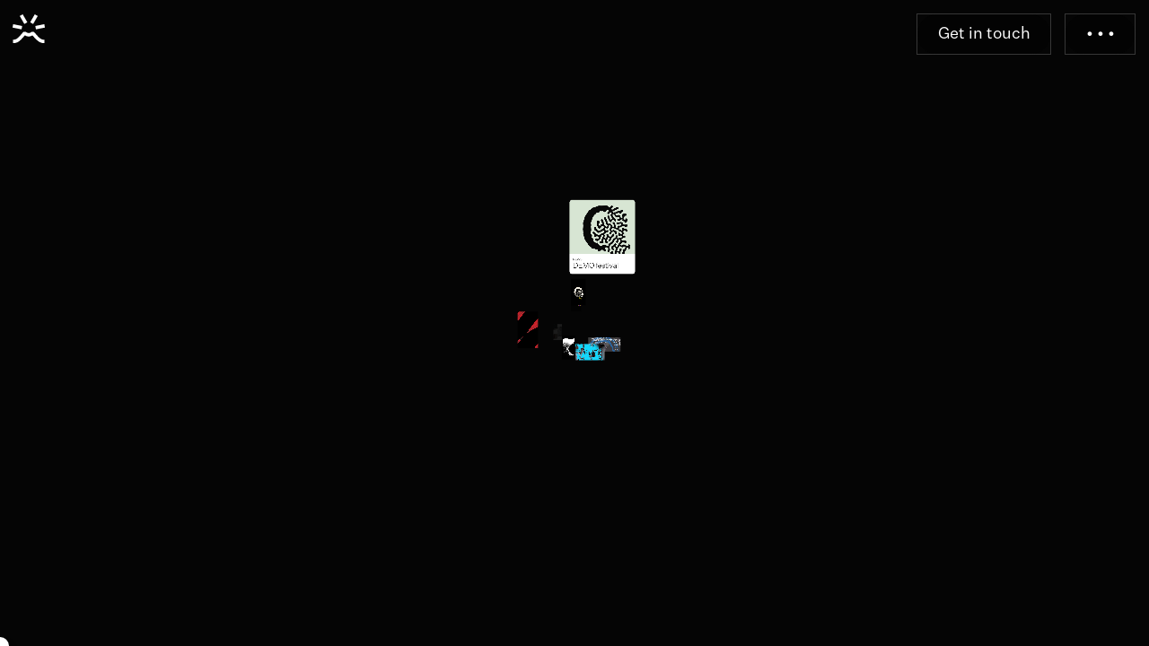

--- FILE ---
content_type: text/html; charset=UTF-8
request_url: https://lava.nl/progress/
body_size: 6618
content:



<!doctype html>
<!--
                         /                             /                         
                     &&&&&&                           @@@&&&                     
                  *&&&&&&&&&/                       /@@@@&&&&&/                  
                    &&&&&&&&&@                     @@@@@@&&&&                    
                     /&&&&&&&&&/                  @@@&&&&&&/                     
                       &&&&&&&&&&               &&&&&&&&&&                       
                        /&&&&&&&&&             &&&&&&&&&&                        
                          &&&&&&&&&&          &&&&&&&&&                          
                           &&&&&&&&&/       /%%%%%%%%%                           
                             &&%%               %%%%%                            
  ****                                                                     ****  
 %%%%%%%%%%%%&&&                                                  ############## 
 &&&&&&&&&&&&&&&&&&&&&&&                                 ####################### 
&&&&&&&&&&&&&&&&&&&&&&&&                                  (((((((((((############
       /////@&&&&&&&&&&                                   (((((((((((,,,,*       
                      &                                   /                      
                                                                                 
                                                                                 
                          /%%%%%%%**          ,////***.                          
                        &&&%%%%%%######((((////////******                        
                      &&&%%%%%%%%######((((////////*******.                      
                    &&&%%%%%%%% #####((((((////// /**********                    
                 /&&&%%%%%%%*        ,,,,,,,        ,********//,                 
               &&&&%%%%%%#                            ////////////               
            /&&&&%%%%%%#*                               ,////////(((,            
         &&&&&&%%%%%%#                                     ((((((((((###         
 &&&&&&&&&&&&%%%%%%*                                         ,(((((##########%%% 
 %%&&&&&&%%%%%%%                                                 ########%%%%%%% 
 %%%%%%%%%%**                                                       **%%%%%%%%%% 
                                    LAVA 2025
                                     lava.nl
-->
<!--[if lt IE 9]><html class="no-js no-svg ie lt-ie9 lt-ie8 lt-ie7" lang="en-US"> <![endif]-->
<!--[if IE 9]><html class="no-js no-svg ie ie9 lt-ie9 lt-ie8" lang="en-US"> <![endif]-->
<!--[if gt IE 9]><!--><html class="no-js no-svg" lang="en-US"> <!--<![endif]-->
<head>
    <meta charset="UTF-8" />
    <meta name="description" content="">
    <meta http-equiv="Content-Type" content="text/html; charset=UTF-8" />
    <meta http-equiv="X-UA-Compatible" content="IE=edge">
    <meta name="viewport" content="width=device-width, initial-scale=1">
    <link rel="author" href="https://lava.nl/wp-content/themes/LavaTheme/humans.txt" />
    <link rel="pingback" href="https://lava.nl/xmlrpc.php" />
    <link rel="profile" href="http://gmpg.org/xfn/11">
    <link rel="stylesheet" href="https://lava.nl/wp-content/themes/LavaTheme/style.css?v=1.3" type="text/css" media="screen" />
            <!-- Google Tag Manager -->
    <script>(function(w,d,s,l,i){w[l]=w[l]||[];w[l].push({'gtm.start':
    new Date().getTime(),event:'gtm.js'});var f=d.getElementsByTagName(s)[0],
    j=d.createElement(s),dl=l!='dataLayer'?'&l='+l:'';j.async=true;j.src=
    'https://www.googletagmanager.com/gtm.js?id='+i+dl;f.parentNode.insertBefore(j,f);
    })(window,document,'script','dataLayer','GTM-N75T23P');</script>
    <!-- End Google Tag Manager -->
    <meta name='robots' content='index, follow, max-image-preview:large, max-snippet:-1, max-video-preview:-1' />
	<style>img:is([sizes="auto" i], [sizes^="auto," i]) { contain-intrinsic-size: 3000px 1500px }</style>
	
	<!-- This site is optimized with the Yoast SEO plugin v25.1 - https://yoast.com/wordpress/plugins/seo/ -->
	<title>Progress - Lava</title>
	<link rel="canonical" href="https://lava.nl/progress/" />
	<link rel="next" href="https://lava.nl/progress/page/2/" />
	<meta property="og:locale" content="en_US" />
	<meta property="og:type" content="website" />
	<meta property="og:title" content="Progress - Lava" />
	<meta property="og:url" content="https://lava.nl/progress/" />
	<meta property="og:site_name" content="Lava" />
	<meta name="twitter:card" content="summary_large_image" />
	<script type="application/ld+json" class="yoast-schema-graph">{"@context":"https://schema.org","@graph":[{"@type":"CollectionPage","@id":"https://lava.nl/progress/","url":"https://lava.nl/progress/","name":"Progress - Lava","isPartOf":{"@id":"https://lava.nl/#website"},"primaryImageOfPage":{"@id":"https://lava.nl/progress/#primaryimage"},"image":{"@id":"https://lava.nl/progress/#primaryimage"},"thumbnailUrl":"https://lava.nl/wp-content/uploads/2025/01/Orbit-Uncloud-23-©-Paulus-van-Dorsten-lo-res-27-1024x683-1.jpg","breadcrumb":{"@id":"https://lava.nl/progress/#breadcrumb"},"inLanguage":"en-US"},{"@type":"ImageObject","inLanguage":"en-US","@id":"https://lava.nl/progress/#primaryimage","url":"https://lava.nl/wp-content/uploads/2025/01/Orbit-Uncloud-23-©-Paulus-van-Dorsten-lo-res-27-1024x683-1.jpg","contentUrl":"https://lava.nl/wp-content/uploads/2025/01/Orbit-Uncloud-23-©-Paulus-van-Dorsten-lo-res-27-1024x683-1.jpg","width":1024,"height":683,"caption":"Orbit Festival"},{"@type":"BreadcrumbList","@id":"https://lava.nl/progress/#breadcrumb","itemListElement":[{"@type":"ListItem","position":1,"name":"Home","item":"https://lava.nl/"},{"@type":"ListItem","position":2,"name":"Progress"}]},{"@type":"WebSite","@id":"https://lava.nl/#website","url":"https://lava.nl/","name":"Lava","description":"","potentialAction":[{"@type":"SearchAction","target":{"@type":"EntryPoint","urlTemplate":"https://lava.nl/?s={search_term_string}"},"query-input":{"@type":"PropertyValueSpecification","valueRequired":true,"valueName":"search_term_string"}}],"inLanguage":"en-US"}]}</script>
	<!-- / Yoast SEO plugin. -->


<link rel="alternate" type="application/rss+xml" title="Lava &raquo; Feed" href="https://lava.nl/feed/" />
<link rel="alternate" type="application/rss+xml" title="Lava &raquo; Comments Feed" href="https://lava.nl/comments/feed/" />
<link rel="alternate" type="application/rss+xml" title="Lava &raquo; Progress Feed" href="https://lava.nl/progress/feed/" />
<link rel='stylesheet' id='wp-block-library-css' href='https://lava.nl/wp-includes/css/dist/block-library/style.min.css?ver=6.8.1' type='text/css' media='all' />
<style id='classic-theme-styles-inline-css' type='text/css'>
/*! This file is auto-generated */
.wp-block-button__link{color:#fff;background-color:#32373c;border-radius:9999px;box-shadow:none;text-decoration:none;padding:calc(.667em + 2px) calc(1.333em + 2px);font-size:1.125em}.wp-block-file__button{background:#32373c;color:#fff;text-decoration:none}
</style>
<style id='global-styles-inline-css' type='text/css'>
:root{--wp--preset--aspect-ratio--square: 1;--wp--preset--aspect-ratio--4-3: 4/3;--wp--preset--aspect-ratio--3-4: 3/4;--wp--preset--aspect-ratio--3-2: 3/2;--wp--preset--aspect-ratio--2-3: 2/3;--wp--preset--aspect-ratio--16-9: 16/9;--wp--preset--aspect-ratio--9-16: 9/16;--wp--preset--color--black: #000000;--wp--preset--color--cyan-bluish-gray: #abb8c3;--wp--preset--color--white: #ffffff;--wp--preset--color--pale-pink: #f78da7;--wp--preset--color--vivid-red: #cf2e2e;--wp--preset--color--luminous-vivid-orange: #ff6900;--wp--preset--color--luminous-vivid-amber: #fcb900;--wp--preset--color--light-green-cyan: #7bdcb5;--wp--preset--color--vivid-green-cyan: #00d084;--wp--preset--color--pale-cyan-blue: #8ed1fc;--wp--preset--color--vivid-cyan-blue: #0693e3;--wp--preset--color--vivid-purple: #9b51e0;--wp--preset--gradient--vivid-cyan-blue-to-vivid-purple: linear-gradient(135deg,rgba(6,147,227,1) 0%,rgb(155,81,224) 100%);--wp--preset--gradient--light-green-cyan-to-vivid-green-cyan: linear-gradient(135deg,rgb(122,220,180) 0%,rgb(0,208,130) 100%);--wp--preset--gradient--luminous-vivid-amber-to-luminous-vivid-orange: linear-gradient(135deg,rgba(252,185,0,1) 0%,rgba(255,105,0,1) 100%);--wp--preset--gradient--luminous-vivid-orange-to-vivid-red: linear-gradient(135deg,rgba(255,105,0,1) 0%,rgb(207,46,46) 100%);--wp--preset--gradient--very-light-gray-to-cyan-bluish-gray: linear-gradient(135deg,rgb(238,238,238) 0%,rgb(169,184,195) 100%);--wp--preset--gradient--cool-to-warm-spectrum: linear-gradient(135deg,rgb(74,234,220) 0%,rgb(151,120,209) 20%,rgb(207,42,186) 40%,rgb(238,44,130) 60%,rgb(251,105,98) 80%,rgb(254,248,76) 100%);--wp--preset--gradient--blush-light-purple: linear-gradient(135deg,rgb(255,206,236) 0%,rgb(152,150,240) 100%);--wp--preset--gradient--blush-bordeaux: linear-gradient(135deg,rgb(254,205,165) 0%,rgb(254,45,45) 50%,rgb(107,0,62) 100%);--wp--preset--gradient--luminous-dusk: linear-gradient(135deg,rgb(255,203,112) 0%,rgb(199,81,192) 50%,rgb(65,88,208) 100%);--wp--preset--gradient--pale-ocean: linear-gradient(135deg,rgb(255,245,203) 0%,rgb(182,227,212) 50%,rgb(51,167,181) 100%);--wp--preset--gradient--electric-grass: linear-gradient(135deg,rgb(202,248,128) 0%,rgb(113,206,126) 100%);--wp--preset--gradient--midnight: linear-gradient(135deg,rgb(2,3,129) 0%,rgb(40,116,252) 100%);--wp--preset--font-size--small: 13px;--wp--preset--font-size--medium: 20px;--wp--preset--font-size--large: 36px;--wp--preset--font-size--x-large: 42px;--wp--preset--spacing--20: 0.44rem;--wp--preset--spacing--30: 0.67rem;--wp--preset--spacing--40: 1rem;--wp--preset--spacing--50: 1.5rem;--wp--preset--spacing--60: 2.25rem;--wp--preset--spacing--70: 3.38rem;--wp--preset--spacing--80: 5.06rem;--wp--preset--shadow--natural: 6px 6px 9px rgba(0, 0, 0, 0.2);--wp--preset--shadow--deep: 12px 12px 50px rgba(0, 0, 0, 0.4);--wp--preset--shadow--sharp: 6px 6px 0px rgba(0, 0, 0, 0.2);--wp--preset--shadow--outlined: 6px 6px 0px -3px rgba(255, 255, 255, 1), 6px 6px rgba(0, 0, 0, 1);--wp--preset--shadow--crisp: 6px 6px 0px rgba(0, 0, 0, 1);}:where(.is-layout-flex){gap: 0.5em;}:where(.is-layout-grid){gap: 0.5em;}body .is-layout-flex{display: flex;}.is-layout-flex{flex-wrap: wrap;align-items: center;}.is-layout-flex > :is(*, div){margin: 0;}body .is-layout-grid{display: grid;}.is-layout-grid > :is(*, div){margin: 0;}:where(.wp-block-columns.is-layout-flex){gap: 2em;}:where(.wp-block-columns.is-layout-grid){gap: 2em;}:where(.wp-block-post-template.is-layout-flex){gap: 1.25em;}:where(.wp-block-post-template.is-layout-grid){gap: 1.25em;}.has-black-color{color: var(--wp--preset--color--black) !important;}.has-cyan-bluish-gray-color{color: var(--wp--preset--color--cyan-bluish-gray) !important;}.has-white-color{color: var(--wp--preset--color--white) !important;}.has-pale-pink-color{color: var(--wp--preset--color--pale-pink) !important;}.has-vivid-red-color{color: var(--wp--preset--color--vivid-red) !important;}.has-luminous-vivid-orange-color{color: var(--wp--preset--color--luminous-vivid-orange) !important;}.has-luminous-vivid-amber-color{color: var(--wp--preset--color--luminous-vivid-amber) !important;}.has-light-green-cyan-color{color: var(--wp--preset--color--light-green-cyan) !important;}.has-vivid-green-cyan-color{color: var(--wp--preset--color--vivid-green-cyan) !important;}.has-pale-cyan-blue-color{color: var(--wp--preset--color--pale-cyan-blue) !important;}.has-vivid-cyan-blue-color{color: var(--wp--preset--color--vivid-cyan-blue) !important;}.has-vivid-purple-color{color: var(--wp--preset--color--vivid-purple) !important;}.has-black-background-color{background-color: var(--wp--preset--color--black) !important;}.has-cyan-bluish-gray-background-color{background-color: var(--wp--preset--color--cyan-bluish-gray) !important;}.has-white-background-color{background-color: var(--wp--preset--color--white) !important;}.has-pale-pink-background-color{background-color: var(--wp--preset--color--pale-pink) !important;}.has-vivid-red-background-color{background-color: var(--wp--preset--color--vivid-red) !important;}.has-luminous-vivid-orange-background-color{background-color: var(--wp--preset--color--luminous-vivid-orange) !important;}.has-luminous-vivid-amber-background-color{background-color: var(--wp--preset--color--luminous-vivid-amber) !important;}.has-light-green-cyan-background-color{background-color: var(--wp--preset--color--light-green-cyan) !important;}.has-vivid-green-cyan-background-color{background-color: var(--wp--preset--color--vivid-green-cyan) !important;}.has-pale-cyan-blue-background-color{background-color: var(--wp--preset--color--pale-cyan-blue) !important;}.has-vivid-cyan-blue-background-color{background-color: var(--wp--preset--color--vivid-cyan-blue) !important;}.has-vivid-purple-background-color{background-color: var(--wp--preset--color--vivid-purple) !important;}.has-black-border-color{border-color: var(--wp--preset--color--black) !important;}.has-cyan-bluish-gray-border-color{border-color: var(--wp--preset--color--cyan-bluish-gray) !important;}.has-white-border-color{border-color: var(--wp--preset--color--white) !important;}.has-pale-pink-border-color{border-color: var(--wp--preset--color--pale-pink) !important;}.has-vivid-red-border-color{border-color: var(--wp--preset--color--vivid-red) !important;}.has-luminous-vivid-orange-border-color{border-color: var(--wp--preset--color--luminous-vivid-orange) !important;}.has-luminous-vivid-amber-border-color{border-color: var(--wp--preset--color--luminous-vivid-amber) !important;}.has-light-green-cyan-border-color{border-color: var(--wp--preset--color--light-green-cyan) !important;}.has-vivid-green-cyan-border-color{border-color: var(--wp--preset--color--vivid-green-cyan) !important;}.has-pale-cyan-blue-border-color{border-color: var(--wp--preset--color--pale-cyan-blue) !important;}.has-vivid-cyan-blue-border-color{border-color: var(--wp--preset--color--vivid-cyan-blue) !important;}.has-vivid-purple-border-color{border-color: var(--wp--preset--color--vivid-purple) !important;}.has-vivid-cyan-blue-to-vivid-purple-gradient-background{background: var(--wp--preset--gradient--vivid-cyan-blue-to-vivid-purple) !important;}.has-light-green-cyan-to-vivid-green-cyan-gradient-background{background: var(--wp--preset--gradient--light-green-cyan-to-vivid-green-cyan) !important;}.has-luminous-vivid-amber-to-luminous-vivid-orange-gradient-background{background: var(--wp--preset--gradient--luminous-vivid-amber-to-luminous-vivid-orange) !important;}.has-luminous-vivid-orange-to-vivid-red-gradient-background{background: var(--wp--preset--gradient--luminous-vivid-orange-to-vivid-red) !important;}.has-very-light-gray-to-cyan-bluish-gray-gradient-background{background: var(--wp--preset--gradient--very-light-gray-to-cyan-bluish-gray) !important;}.has-cool-to-warm-spectrum-gradient-background{background: var(--wp--preset--gradient--cool-to-warm-spectrum) !important;}.has-blush-light-purple-gradient-background{background: var(--wp--preset--gradient--blush-light-purple) !important;}.has-blush-bordeaux-gradient-background{background: var(--wp--preset--gradient--blush-bordeaux) !important;}.has-luminous-dusk-gradient-background{background: var(--wp--preset--gradient--luminous-dusk) !important;}.has-pale-ocean-gradient-background{background: var(--wp--preset--gradient--pale-ocean) !important;}.has-electric-grass-gradient-background{background: var(--wp--preset--gradient--electric-grass) !important;}.has-midnight-gradient-background{background: var(--wp--preset--gradient--midnight) !important;}.has-small-font-size{font-size: var(--wp--preset--font-size--small) !important;}.has-medium-font-size{font-size: var(--wp--preset--font-size--medium) !important;}.has-large-font-size{font-size: var(--wp--preset--font-size--large) !important;}.has-x-large-font-size{font-size: var(--wp--preset--font-size--x-large) !important;}
:where(.wp-block-post-template.is-layout-flex){gap: 1.25em;}:where(.wp-block-post-template.is-layout-grid){gap: 1.25em;}
:where(.wp-block-columns.is-layout-flex){gap: 2em;}:where(.wp-block-columns.is-layout-grid){gap: 2em;}
:root :where(.wp-block-pullquote){font-size: 1.5em;line-height: 1.6;}
</style>
<link rel="https://api.w.org/" href="https://lava.nl/wp-json/" /><link rel="EditURI" type="application/rsd+xml" title="RSD" href="https://lava.nl/xmlrpc.php?rsd" />
<meta name="generator" content="WordPress 6.8.1" />
<script>document.documentElement.className += " js";</script>
<link rel="icon" href="https://lava.nl/wp-content/uploads/2021/10/cropped-lava_icon-32x32.png" sizes="32x32" />
<link rel="icon" href="https://lava.nl/wp-content/uploads/2021/10/cropped-lava_icon-192x192.png" sizes="192x192" />
<link rel="apple-touch-icon" href="https://lava.nl/wp-content/uploads/2021/10/cropped-lava_icon-180x180.png" />
<meta name="msapplication-TileImage" content="https://lava.nl/wp-content/uploads/2021/10/cropped-lava_icon-270x270.png" />

			</head>

	<body class="archive post-type-archive post-type-archive-progress wp-theme-LavaTheme">
		<!-- Google Tag Manager (noscript) -->
		<noscript><iframe src="https://www.googletagmanager.com/ns.html?id=GTM-N75T23P"
		height="0" width="0" style="display:none;visibility:hidden"></iframe></noscript>
		<!-- End Google Tag Manager (noscript) -->
		<nav>
    <div class="left">
        <a href="/" class="logo">
            <svg version="1.1" id="Layer_1" xmlns="http://www.w3.org/2000/svg" xmlns:xlink="http://www.w3.org/1999/xlink" x="0px" y="0px"
                viewBox="0 0 500 500" style="enable-background:new 0 0 500 500;" xml:space="preserve">
                <title>Lava</title>
            <g>
                <path d="M167.1,215.6l-8.4,42.6l-114.2-23l9-42.6L167.1,215.6z M437,389.1h11.8v43.1H437c-53.7,0-96.3-48.2-139.4-97.4
                    c-16.8,9.5-32.5,14.6-47.6,14.6c-15.1,0-31.4-5-48.7-15.1c-38.1,39.8-75.6,98-137.7,98H51.8v-43.7h11.8
                    c45.9,0,87.3-67.7,120.9-99.1h28c13.4,10.6,25.8,16.2,37.5,16.2c11.8,0,24.1-5,37-15.7h28C348.5,321.4,389.4,389.1,437,389.1z
                    M194.6,190.4L136.3,89l37.5-21.3l58.8,100.8L194.6,190.4z M364.2,89L306,190.4l-37.5-21.8l58.2-100.8L364.2,89z M341.8,258.1
                    l-8.4-42.6l113.7-23l8.4,42.6L341.8,258.1z"/>
            </g>
            </svg>
       
        </a>
    </div>
    <div class="right">
        <a href="/contact-form/?subject=New%20business" class="menu--getintouch">
                Get in touch                
        </a>
        <a href="javascript:;" name="Button" class="menu--init">• • •</a>

    </div>
    
</nav>

<div class="navigation">
    <ul>
                    <li>
                <a href="https://lava.nl/work/" target="">Work</a>
            </li>
                    <li>
                <a href="https://lava.nl/studio/" target="">Studio</a>
            </li>
                    <li>
                <a href="https://lava.nl/progress/" target="">Progress</a>
            </li>
                
    </ul>
</div>
<div class="svg_filters" style="position: absolute; top: -99999px">
    <svg xmlns="http://www.w3.org/2000/svg">
    <filter id="levels" x="-10%" y="-10%" width="120%" height="120%" filterUnits="objectBoundingBox" primitiveUnits="userSpaceOnUse" color-interpolation-filters="sRGB">
        <feComponentTransfer>
            <feFuncR type="table" tableValues=".6 .6 .6 .6 .6 .6 .6 .7 .8 .9 1"/>
            <feFuncG type="table" tableValues=".6 .6 .6 .6 .6 .6 .6 .7 .8 .9 1"/>
            <feFuncB type="table" tableValues=".6 .6 .6 .6 .6 .6 .6 .7 .8 .9 1"/>
        </feComponentTransfer>
    </filter>
    </svg>
</div>				<page>
		<div class="container container--progress">
  <section class="progress">
    <h1>Progress</h1>  
  </section>

    <section class="play--items">
                  
        
                <div class="item play--item play--item--video" data-title="DEMO festival">
          <video muted autoplay control="false" loop playsinline>
            
                          <source src="https://video.lava.nl/progressvideo/2025/01/Lava_DEMO_2024_2_LinkedIn.mp4" type="video/mp4">
                        
          </video>
        </div>
              
                      
        
                <div class="item play--item play--item--video" data-title="W.I.P.">
          <video muted autoplay control="false" loop playsinline>
            
                          <source src="https://video.lava.nl/progressvideo/2022/03/MB_WIP-V3.mp4" type="video/mp4">
                        
          </video>
        </div>
              
                      
        
                <div class="item play--item play--item--video" data-title="W.I.P.">
          <video muted autoplay control="false" loop playsinline>
            
                          <source src="https://video.lava.nl/progressvideo/2022/03/Screen_Recording_2022-03-08_at_09.26.42.mp4" type="video/mp4">
                        
          </video>
        </div>
              
                      
        
                <div class="item play--item play--item--video" data-title="W.I.P.">
          <video muted autoplay control="false" loop playsinline>
            
                          <source src="https://video.lava.nl/progressvideo/2022/03/Screen_Recording_2022-02-16_at_19.42.45.mp4" type="video/mp4">
                        
          </video>
        </div>
              
                      
        
         
          <div class="item play--item play--item--image" data-title="W.I.P.">
            <img src="https://lava.imgix.net/2022/03/91844940-1DF8-4A00-9946-E5E498A71BEB.jpg?w=1000&auto=format&lossless=1" alt="">
          </div>
              
                      
        
                <div class="item play--item play--item--video" data-title="W.I.P.">
          <video muted autoplay control="false" loop playsinline>
            
                          <source src="https://video.lava.nl/progressvideo/2022/03/BP-Render_2.mp4" type="video/mp4">
                        
          </video>
        </div>
              
                      
        
                <div class="item play--item play--item--video" data-title="W.I.P.">
          <video muted autoplay control="false" loop playsinline>
            
                          <source src="https://video.lava.nl/progressvideo/2022/03/Story__Case-3.mp4" type="video/mp4">
                        
          </video>
        </div>
              
                      
        
                <div class="item play--item play--item--video" data-title="W.I.P.">
          <video muted autoplay control="false" loop playsinline>
            
                          <source src="https://video.lava.nl/progressvideo/2022/03/Story__Effect-2.mp4" type="video/mp4">
                        
          </video>
        </div>
              
                      
        
                <div class="item play--item play--item--video" data-title="W.I.P.">
          <video muted autoplay control="false" loop playsinline>
            
                          <source src="https://video.lava.nl/progressvideo/2022/03/Story__Shader2.mp4" type="video/mp4">
                        
          </video>
        </div>
              
                      
        
                <div class="item play--item play--item--video" data-title="W.I.P.">
          <video muted autoplay control="false" loop playsinline>
            
                          <source src="https://video.lava.nl/progressvideo/2022/03/Story__Type-4.mp4" type="video/mp4">
                        
          </video>
        </div>
              
                      
        
                <div class="item play--item play--item--video" data-title="W.I.P.">
          <video muted autoplay control="false" loop playsinline>
            
                          <source src="https://video.lava.nl/progressvideo/2022/03/Story__RandomWIP3.mp4" type="video/mp4">
                        
          </video>
        </div>
              
                      
        
                <div class="item play--item play--item--video" data-title="Work In Progress">
          <video muted autoplay control="false" loop playsinline>
            
                          <source src="https://video.lava.nl/progressvideo/2022/03/SachaClimb-Group0001-0150.mp4" type="video/mp4">
                        
          </video>
        </div>
              
                      
        
                <div class="item play--item play--item--video" data-title="#workinprogress">
          <video muted autoplay control="false" loop playsinline>
            
                          <source src="https://video.lava.nl/progressvideo/2022/02/SachaClimb-Group0001-0150.mp4" type="video/mp4">
                        
          </video>
        </div>
              
        
    
  </section>
    <section class="progress--items">
          <a href="/progress/lava-set-to-shape-the-visual-identity-of-orbit-festival/" class="item progress--item" draggable="false">
    <div class="inner">
                    <div class="image">
                <img src="https://lava.imgix.net/2025/01/Orbit-Uncloud-23-©-Paulus-van-Dorsten-lo-res-27-1024x683-1.jpg?w=600&auto=format&lossless=1" draggable="false">
            </div>
                <div class="text">
                                        <div class="types">
                    
                                        <span class="type">New Client</span>
                                    </div>
                        Lava set to shape the visual identity of Orbit Festival.
        </div>

    </div>
</a>          <a href="/progress/demo-festival/" class="item progress--item" draggable="false">
    <div class="inner">
                    <div class="image">
                <img src="https://lava.imgix.net/2025/01/Screenshot-2025-01-29-at-2.29.29 PM.png?w=600&auto=format&lossless=1" draggable="false">
            </div>
                <div class="text">
                                        <div class="types">
                    
                                        <span class="type">News</span>
                                    </div>
                        DEMO festival
        </div>

    </div>
</a>          <a href="/progress/new-brand-identity-vossius-gymnasium/" class="item progress--item" draggable="false">
    <div class="inner">
                    <div class="image">
                <img src="https://lava.imgix.net/2024/09/VOSSIUS_Logo.png?w=600&auto=format&lossless=1" draggable="false">
            </div>
                <div class="text">
                                        <div class="types">
                    
                                        <span class="type">New Work</span>
                                    </div>
                        New Brand Identity Vossius Gymnasium
        </div>

    </div>
</a>          <a href="/progress/european-design-award-for-brand-identity-museumvereniging/" class="item progress--item" draggable="false">
    <div class="inner">
                    <div class="image">
                <img src="https://lava.imgix.net/2024/06/European-Design-Award-Museumvereniging.png?w=600&auto=format&lossless=1" draggable="false">
            </div>
                <div class="text">
                                        <div class="types">
                    
                                        <span class="type">News</span>
                                    </div>
                        European Design Award for brand identity Museumvereniging
        </div>

    </div>
</a>          <a href="/progress/the-brand-identity-featuring-smeerboel-its-branding-is-as-lively-and-electric-as-the-event-itself/" class="item progress--item" draggable="false">
    <div class="inner">
                    <div class="image">
                <img src="https://lava.imgix.net/2024/04/Scherm­afbeelding-2024-04-10-om-12.22.17-e1712744605362.png?w=600&auto=format&lossless=1" draggable="false">
            </div>
                <div class="text">
                                        <div class="types">
                    
                                        <span class="type">News</span>
                                    </div>
                        The Brand Identity featuring Smeerboel: &#8220;Its branding is as lively and electric as the event itself.&#8221;
        </div>

    </div>
</a>          <a href="/progress/nemo-kennislink-unraveling-the-complexities-of-our-rapidly-evolving-world/" class="item progress--item" draggable="false">
    <div class="inner">
                    <div class="image">
                <img src="https://lava.imgix.net/2024/03/NEMO-Kennislink-1.jpg?w=600&auto=format&lossless=1" draggable="false">
            </div>
                <div class="text">
                                        <div class="types">
                    
                                        <span class="type">New Work</span>
                                    </div>
                        NEMO Kennislink: Unraveling the complexities of our rapidly evolving world
        </div>

    </div>
</a>          <a href="/progress/amsterdam-750-a-brand-and-celebration-that-every-amsterdammer-can-call-and-make-their-own/" class="item progress--item" draggable="false">
    <div class="inner">
                    <div class="image">
                <img src="https://lava.imgix.net/2024/03/AMS750_corp_Horiz_RGB-1.png?w=600&auto=format&lossless=1" draggable="false">
            </div>
                <div class="text">
                                        <div class="types">
                    
                                        <span class="type">News</span>
                                    </div>
                        Amsterdam 750: A brand and celebration that every Amsterdammer can call and make their own
        </div>

    </div>
</a>          <a href="/progress/unravel-the-mystery-of-sphinx-exclusively-on-videoland/" class="item progress--item" draggable="false">
    <div class="inner">
                    <div class="image">
                <img src="https://lava.imgix.net/2024/03/HORIZON-Color-2-Bg.jpg?w=600&auto=format&lossless=1" draggable="false">
            </div>
                <div class="text">
                                        <div class="types">
                    
                                        <span class="type">News</span>
                                    </div>
                        Unravel the mystery of &#8216;SPHINX&#8217; exclusively on Videoland
        </div>

    </div>
</a>          <a href="/progress/the-best-of-dutch-digital-design/" class="item progress--item" draggable="false">
    <div class="inner">
                    <div class="image">
                <img src="https://lava.imgix.net/2022/03/ARTD-C02-Device-012_CUTOUT.png?w=600&auto=format&lossless=1" draggable="false">
            </div>
                <div class="text">
                                        <div class="types">
                    
                                        <span class="type">News</span>
                                    </div>
                        The best of Dutch Digital Design
        </div>

    </div>
</a>          <a href="/progress/new-client-podium-victorie/" class="item progress--item" draggable="false">
    <div class="inner">
                    <div class="image">
                <img src="https://lava.imgix.net/2023/11/PV.jpeg?w=600&auto=format&lossless=1" draggable="false">
            </div>
                <div class="text">
                                        <div class="types">
                    
                                        <span class="type">New Client</span>
                                    </div>
                        New client: Podium Victorie
        </div>

    </div>
</a>              <a href="/progress/lava-set-to-shape-the-visual-identity-of-orbit-festival/" class="item progress--item" draggable="false">
    <div class="inner">
                    <div class="image">
                <img src="https://lava.imgix.net/2025/01/Orbit-Uncloud-23-©-Paulus-van-Dorsten-lo-res-27-1024x683-1.jpg?w=600&auto=format&lossless=1" draggable="false">
            </div>
                <div class="text">
                                        <div class="types">
                    
                                        <span class="type">New Client</span>
                                    </div>
                        Lava set to shape the visual identity of Orbit Festival.
        </div>

    </div>
</a>          <a href="/progress/demo-festival/" class="item progress--item" draggable="false">
    <div class="inner">
                    <div class="image">
                <img src="https://lava.imgix.net/2025/01/Screenshot-2025-01-29-at-2.29.29 PM.png?w=600&auto=format&lossless=1" draggable="false">
            </div>
                <div class="text">
                                        <div class="types">
                    
                                        <span class="type">News</span>
                                    </div>
                        DEMO festival
        </div>

    </div>
</a>          <a href="/progress/new-brand-identity-vossius-gymnasium/" class="item progress--item" draggable="false">
    <div class="inner">
                    <div class="image">
                <img src="https://lava.imgix.net/2024/09/VOSSIUS_Logo.png?w=600&auto=format&lossless=1" draggable="false">
            </div>
                <div class="text">
                                        <div class="types">
                    
                                        <span class="type">New Work</span>
                                    </div>
                        New Brand Identity Vossius Gymnasium
        </div>

    </div>
</a>          <a href="/progress/european-design-award-for-brand-identity-museumvereniging/" class="item progress--item" draggable="false">
    <div class="inner">
                    <div class="image">
                <img src="https://lava.imgix.net/2024/06/European-Design-Award-Museumvereniging.png?w=600&auto=format&lossless=1" draggable="false">
            </div>
                <div class="text">
                                        <div class="types">
                    
                                        <span class="type">News</span>
                                    </div>
                        European Design Award for brand identity Museumvereniging
        </div>

    </div>
</a>          <a href="/progress/the-brand-identity-featuring-smeerboel-its-branding-is-as-lively-and-electric-as-the-event-itself/" class="item progress--item" draggable="false">
    <div class="inner">
                    <div class="image">
                <img src="https://lava.imgix.net/2024/04/Scherm­afbeelding-2024-04-10-om-12.22.17-e1712744605362.png?w=600&auto=format&lossless=1" draggable="false">
            </div>
                <div class="text">
                                        <div class="types">
                    
                                        <span class="type">News</span>
                                    </div>
                        The Brand Identity featuring Smeerboel: &#8220;Its branding is as lively and electric as the event itself.&#8221;
        </div>

    </div>
</a>          <a href="/progress/nemo-kennislink-unraveling-the-complexities-of-our-rapidly-evolving-world/" class="item progress--item" draggable="false">
    <div class="inner">
                    <div class="image">
                <img src="https://lava.imgix.net/2024/03/NEMO-Kennislink-1.jpg?w=600&auto=format&lossless=1" draggable="false">
            </div>
                <div class="text">
                                        <div class="types">
                    
                                        <span class="type">New Work</span>
                                    </div>
                        NEMO Kennislink: Unraveling the complexities of our rapidly evolving world
        </div>

    </div>
</a>          <a href="/progress/amsterdam-750-a-brand-and-celebration-that-every-amsterdammer-can-call-and-make-their-own/" class="item progress--item" draggable="false">
    <div class="inner">
                    <div class="image">
                <img src="https://lava.imgix.net/2024/03/AMS750_corp_Horiz_RGB-1.png?w=600&auto=format&lossless=1" draggable="false">
            </div>
                <div class="text">
                                        <div class="types">
                    
                                        <span class="type">News</span>
                                    </div>
                        Amsterdam 750: A brand and celebration that every Amsterdammer can call and make their own
        </div>

    </div>
</a>          <a href="/progress/unravel-the-mystery-of-sphinx-exclusively-on-videoland/" class="item progress--item" draggable="false">
    <div class="inner">
                    <div class="image">
                <img src="https://lava.imgix.net/2024/03/HORIZON-Color-2-Bg.jpg?w=600&auto=format&lossless=1" draggable="false">
            </div>
                <div class="text">
                                        <div class="types">
                    
                                        <span class="type">News</span>
                                    </div>
                        Unravel the mystery of &#8216;SPHINX&#8217; exclusively on Videoland
        </div>

    </div>
</a>          <a href="/progress/the-best-of-dutch-digital-design/" class="item progress--item" draggable="false">
    <div class="inner">
                    <div class="image">
                <img src="https://lava.imgix.net/2022/03/ARTD-C02-Device-012_CUTOUT.png?w=600&auto=format&lossless=1" draggable="false">
            </div>
                <div class="text">
                                        <div class="types">
                    
                                        <span class="type">News</span>
                                    </div>
                        The best of Dutch Digital Design
        </div>

    </div>
</a>          <a href="/progress/new-client-podium-victorie/" class="item progress--item" draggable="false">
    <div class="inner">
                    <div class="image">
                <img src="https://lava.imgix.net/2023/11/PV.jpeg?w=600&auto=format&lossless=1" draggable="false">
            </div>
                <div class="text">
                                        <div class="types">
                    
                                        <span class="type">New Client</span>
                                    </div>
                        New client: Podium Victorie
        </div>

    </div>
</a>        
  </section>
</div>
  <script src="https://lava.nl/wp-content/themes/LavaTheme/js/Magma.Progress.js?v=1.3" type="text/javascript"></script> 
  
  
		</page>	
		
								<script type="speculationrules">
{"prefetch":[{"source":"document","where":{"and":[{"href_matches":"\/*"},{"not":{"href_matches":["\/wp-*.php","\/wp-admin\/*","\/wp-content\/uploads\/*","\/wp-content\/*","\/wp-content\/plugins\/*","\/wp-content\/themes\/LavaTheme\/*","\/*\\?(.+)"]}},{"not":{"selector_matches":"a[rel~=\"nofollow\"]"}},{"not":{"selector_matches":".no-prefetch, .no-prefetch a"}}]},"eagerness":"conservative"}]}
</script>

			
							<script src="https://lava.nl/wp-content/themes/LavaTheme/js/Magma.Main.js?v=1.3"></script>    
				<script src="https://lava.nl/wp-content/themes/LavaTheme/js/Magma.Mouse.js?v=1.3"></script>    
				
				
								</body>
</html><!-- WP Fastest Cache file was created in 0.21011805534363 seconds, on 26-05-25 8:53:04 -->

--- FILE ---
content_type: text/css
request_url: https://lava.nl/wp-content/themes/LavaTheme/style.css?v=1.3
body_size: 8859
content:
/*!
 * Theme Name: Magma Website
 * Description: https://magma.amsterdam
 * Author: LAVA https://magma.amsterdam
 * Author URI:
 * Version: 0.01
*/html,body,div,span,applet,object,iframe,h1,h2,h3,h4,h5,h6,p,blockquote,pre,a,abbr,acronym,address,big,cite,code,del,dfn,em,img,ins,kbd,q,s,samp,small,strike,strong,sub,sup,tt,var,b,u,i,center,dl,dt,dd,ol,ul,li,fieldset,form,label,legend,table,caption,tbody,tfoot,thead,tr,th,td,article,aside,canvas,details,embed,figure,figcaption,footer,header,hgroup,menu,nav,output,ruby,section,summary,time,mark,audio,video{margin:0;padding:0;border:0;font-size:100%;font:inherit;vertical-align:baseline}article,aside,details,figcaption,figure,footer,header,hgroup,menu,nav,section{display:block}body{line-height:1;box-sizing:border-box;-webkit-font-smoothing:antialiased;-moz-osx-font-smoothing:grayscale}ol,ul{list-style:none}blockquote,q{quotes:none}blockquote:before,blockquote:after,q:before,q:after{content:"";content:none}table{border-collapse:collapse;border-spacing:0}*{box-sizing:border-box}button,input[type=submit]{display:inline-block;border:none;margin:0;text-decoration:none;font-size:1rem;cursor:pointer;-webkit-appearance:none;-moz-appearance:none}textarea,select,input[type=date],input[type=checkbox],input[type=datetime],input[type=datetime-local],input[type=email],input[type=month],input[type=number],input[type=password],input[type=search],input[type=tel],input[type=text],input[type=time],input[type=url],input[type=week],input[type=reset i]{-webkit-box-sizing:border-box;-moz-box-sizing:border-box;box-sizing:border-box;-webkit-background-clip:padding;-moz-background-clip:padding;background-clip:padding-box;-webkit-border-radius:0;-moz-border-radius:0;-ms-border-radius:0;-o-border-radius:0;border-radius:0;-webkit-appearance:none;background-color:#fff;color:#000;outline:0;margin:0;padding:0;text-align:left;font-size:1em;height:1em;vertical-align:middle;border-style:none}select,select,select{background:#fff url("[data-uri]");background-repeat:no-repeat;background-position:97% center}wpadminbar{display:none !important}@font-face{font-family:UntitledSans;src:url("fonts/UntitledSans-Regular.otf") format("truetype");font-weight:normal}@font-face{font-family:UntitledSans;src:url("fonts/UntitledSans-RegularItalic.otf") format("truetype");font-weight:normal;font-style:italic}@font-face{font-family:UntitledSans;src:url("fonts/UntitledSans-Medium.otf") format("truetype");font-weight:500}@font-face{font-family:UntitledSans;src:url("fonts/UntitledSans-MediumItalic.otf") format("truetype");font-weight:500;font-style:italic}@font-face{font-family:UntitledSans;src:url("fonts/UntitledSans-Bold.otf") format("truetype");font-weight:600}@font-face{font-family:UntitledSans;src:url("fonts/UntitledSans-BoldItalic.otf") format("truetype");font-weight:600;font-style:italic}@font-face{font-family:UntitledSans;src:url("fonts/UntitledSans-Light.otf") format("truetype");font-weight:200;font-display:swap}@font-face{font-family:UntitledSans;src:url("fonts/UntitledSans-LightItalic.otf") format("truetype");font-weight:200;font-style:italic;font-display:swap}@font-face{font-family:ManukaBold;src:url("fonts/manuka-web-bold.eot") format("embedded-opentype"),url("fonts/manuka-web-bold.woff2") format("woff2"),url("fonts/manuka-web-bold.woff") format("woff");font-display:swap}body{background-color:#050505;color:#fff;font-family:UntitledSans;font-size:18px;cursor:none}page{display:block}.placeholders{display:flex;flex-direction:row;flex-wrap:wrap}.placeholders .placeholder{width:50%;height:33vw}.placeholders .placeholder img{width:100%;height:100%;object-fit:cover;display:block}.container a,footer a{text-decoration:none;color:inherit;position:relative;border-bottom:.05em solid rgba(255,255,255,.35);transition:border .25s ease-in-out}.container a:hover,footer a:hover{border-bottom-color:rgba(255,255,255,0);animation:rainbow-bg-color 1.5s infinite linear}@keyframes rainbow-bg-color{0%{color:red}2.7777777778%{color:#ff2b00}5.5555555556%{color:#f50}8.3333333333%{color:#ff8000}11.1111111111%{color:#fa0}13.8888888889%{color:#ffd500}16.6666666667%{color:#ff0}19.4444444444%{color:#d5ff00}22.2222222222%{color:#af0}25%{color:#80ff00}27.7777777778%{color:#5f0}30.5555555556%{color:#2bff00}33.3333333333%{color:lime}36.1111111111%{color:#00ff2b}38.8888888889%{color:#0f5}41.6666666667%{color:#00ff80}44.4444444444%{color:#0fa}47.2222222222%{color:#00ffd5}50%{color:aqua}52.7777777778%{color:#00d5ff}55.5555555556%{color:#0af}58.3333333333%{color:#0080ff}61.1111111111%{color:#05f}63.8888888889%{color:#002bff}66.6666666667%{color:blue}69.4444444444%{color:#2b00ff}72.2222222222%{color:#50f}75%{color:#8000ff}77.7777777778%{color:#a0f}80.5555555556%{color:#d500ff}83.3333333333%{color:#f0f}86.1111111111%{color:#ff00d5}88.8888888889%{color:#f0a}91.6666666667%{color:#ff0080}94.4444444444%{color:#f05}97.2222222222%{color:#ff002b}100%{color:red}}.dg.ac{top:70px !important;z-index:100000 !important}.effect__in-view .an__letter{animation-name:inViewSpan;animation-duration:.5s;animation-play-state:paused;animation-fill-mode:both;animation-timing-function:cubic-bezier(0.635, 0, 0.555, 0.835);opacity:0;transform:translate3d(0, 50%, 0)}.in-view .an__letter{opacity:1;transform:translate3d(0%, 0, 0);animation-play-state:running}@keyframes inViewSpan{0%{opacity:0;transform:translate3d(0, 100%, 0)}100%{opacity:1;transform:translate3d(0%, 0, 0)}}.carousell__hover{position:fixed;z-index:-1;top:100px;left:100px;pointer-events:none;transform:translate(-50%, -50%);height:33vw;width:33vw}.carousell__hover img{height:100%;width:100%;object-fit:contain}.container .btn--rainbow,cta .btn--rainbow{margin:.5vw;background:rgba(0,0,0,.25);backdrop-filter:blur(1vw);-webkit-backdrop-filter:blur(1vw);color:#fff;padding:.65em 1.25em .65em 1.25em;border-radius:10000px;font-size:18px;display:inline-block;text-decoration:none;border-bottom-color:rgba(0,0,0,0)}@media(pointer: fine){.container .btn--rainbow:hover,cta .btn--rainbow:hover{background-color:rgba(255,255,255,.9);color:#050505;background:linear-gradient(45deg, orange, yellow, green, cyan, blue, violet, orange, yellow, green, cyan, blue, violet, orange, yellow, green, cyan, blue, violet, orange, yellow, green, cyan, blue, violet, orange);background-size:800% 800%;animation-iteration-count:infinite;animation-duration:10.8s;animation-direction:alternate;animation-timing-function:linear;animation-name:rainbow-bg-move}}.container .btn--rainbow-wt,cta .btn--rainbow-wt{margin:.5vw;background:rgba(0,0,0,.25);backdrop-filter:blur(1vw);-webkit-backdrop-filter:blur(1vw);color:#fff;padding:.65em 1.25em .65em 1.25em;border-radius:10000px;font-size:18px;display:inline-block;text-decoration:none;border-bottom-color:rgba(0,0,0,0);background:rgba(0,0,0,.04);color:#050505}@media(pointer: fine){.container .btn--rainbow-wt:hover,cta .btn--rainbow-wt:hover{background-color:rgba(255,255,255,.9);color:#050505;background:linear-gradient(45deg, orange, yellow, green, cyan, blue, violet, orange, yellow, green, cyan, blue, violet, orange, yellow, green, cyan, blue, violet, orange, yellow, green, cyan, blue, violet, orange);background-size:800% 800%;animation-iteration-count:infinite;animation-duration:10.8s;animation-direction:alternate;animation-timing-function:linear;animation-name:rainbow-bg-move}}.container .btn--rainbow-wt:hover,cta .btn--rainbow-wt:hover{color:#fff}.container .btn--rainbow-wt,cta .btn--rainbow-wt{margin:.5vw;background:rgba(0,0,0,.25);backdrop-filter:blur(1vw);-webkit-backdrop-filter:blur(1vw);color:#fff;padding:.65em 1.25em .65em 1.25em;border-radius:10000px;font-size:18px;display:inline-block;text-decoration:none;border-bottom-color:rgba(0,0,0,0);background:#fff;color:#050505}@media(pointer: fine){.container .btn--rainbow-wt:hover,cta .btn--rainbow-wt:hover{background-color:rgba(255,255,255,.9);color:#050505;background:linear-gradient(45deg, orange, yellow, green, cyan, blue, violet, orange, yellow, green, cyan, blue, violet, orange, yellow, green, cyan, blue, violet, orange, yellow, green, cyan, blue, violet, orange);background-size:800% 800%;animation-iteration-count:infinite;animation-duration:10.8s;animation-direction:alternate;animation-timing-function:linear;animation-name:rainbow-bg-move}}.container .btn--rainbow-wt:hover,cta .btn--rainbow-wt:hover{color:#fff}nav{width:100%;display:flex;flex-direction:row;justify-content:space-between;padding:.75vw;position:fixed;top:0;left:0;right:0;z-index:1000;pointer-events:none}nav .left{pointer-events:auto}nav .left .logo{transition:filter .5s ease-in-out}nav .left .logo svg{width:max(3.5vw,42px);height:auto;fill:#fff;transition:fill 1s ease-in-out}nav .left .logo.white svg{fill:#050505}nav .left .logo:hover{filter:blur(0.2vw)}nav .right{pointer-events:auto}nav .right .menu--init,nav .right .menu--getintouch{margin:.5vw;background:rgba(0,0,0,.25);backdrop-filter:blur(1vw);-webkit-backdrop-filter:blur(1vw);color:#fff;padding:.65em 1.25em .65em 1.25em;border-radius:10000px;font-size:18px;display:inline-block;text-decoration:none;border-bottom-color:rgba(0,0,0,0);outline:1px solid rgba(255,255,255,.2);line-height:1.2em}@media(pointer: fine){nav .right .menu--init:hover,nav .right .menu--getintouch:hover{background-color:rgba(255,255,255,.9);color:#050505;background:linear-gradient(45deg, orange, yellow, green, cyan, blue, violet, orange, yellow, green, cyan, blue, violet, orange, yellow, green, cyan, blue, violet, orange, yellow, green, cyan, blue, violet, orange);background-size:800% 800%;animation-iteration-count:infinite;animation-duration:10.8s;animation-direction:alternate;animation-timing-function:linear;animation-name:rainbow-bg-move}}nav .right .menu--init:hover,nav .right .menu--getintouch:hover{outline-color:rgba(255,255,255,0)}@media only screen and (max-width: 728px){nav{padding:1.5vw}nav .left .logo svg{width:12vw}}@keyframes rainbow-bg-move{0%{background-position:0%,0%}100%{background-position:100%,100%}}.navigation{position:fixed;top:0;right:0;bottom:0;width:100%;backdrop-filter:url("#levels") saturate(500%) blur(2.5vw) saturate(500%);background-color:rgba(255,255,255,.1);-webkit-backdrop-filter:brightness(160%) contrast(70%) saturate(500%) blur(2.5vw) saturate(500%);transform:translate(100%, 0%);color:#050505;transition:transform 1s ease-in-out;padding:.5vw;z-index:500}@media only screen and (max-width: 728px){.navigation{backdrop-filter:url("#levels") saturate(500%) blur(5vw) saturate(500%);-webkit-backdrop-filter:brightness(160%) contrast(70%) saturate(500%) blur(5vw) saturate(500%)}}.navigation ul{display:flex;flex-direction:column;justify-content:flex-end;max-height:100%;padding:max(3vw,40px) 0 1vw 0;height:100%}.navigation ul li a{padding:.7vw 1.25vw .8vw .8vw;display:block;font-size:20vh;border-radius:10000px;font-weight:200;text-decoration:none;color:#050505;transition:filter .5s ease-in-out;font-family:ManukaBold;font-size:32.5vh;line-height:.75em;text-transform:uppercase}.navigation ul li a:hover{filter:blur(0.07em)}@media only screen and (max-width: 728px){.navigation ul{height:100%;padding:25vw 0 1vw 0}.navigation ul li a{font-size:20vh}}@supports(-moz-appearance: none){.navigation{background-color:rgba(255,255,255,.9)}}body.show--nav nav .left .logo svg{fill:#050505}body.show--nav .navigation{transform:translate(0%, 0%)}.magma-mouse{position:fixed;z-index:1000000;width:20px;height:20px;border-radius:100px;pointer-events:none;transform:translate(-50%, -50%);background-color:#fff;transition:border-color .2s ease-in-out,background-color .2s ease-in-out,width .2s ease-in-out,height .2s ease-in-out;border:1px solid rgba(0,0,0,0);box-shadow:5px 5px 5px rgba(0,0,0,.25)}.magma-mouse.mouse--hover{background-color:rgba(255,255,255,0);border-color:rgba(255,255,255,.5);width:40px;height:40px}@media(pointer: coarse){.magma-mouse{display:none}}footer-spacer{display:block}footer-container{position:fixed;left:0;right:0;width:100%;bottom:0;pointer-events:none;display:none}footer-container *{pointer-events:auto}footer{transform:translate3d(0, 100%, 0);display:grid;grid-template-columns:repeat(5, 1fr);grid-gap:2vw;padding:2vw;color:#050505;background-color:#fff;font-size:.9em;line-height:1.2em;font-weight:200;width:100%}footer .block--logo{grid-column:1;grid-row:1}footer .block--logo svg{height:2em}footer .block--address{grid-column:2;grid-row:1}footer .block--address .tel{display:block}footer .block--address .maps{margin-bottom:1em;display:block;color:rgba(5,5,5,.25)}footer .block--social{grid-column:3;grid-row:1}footer .block--links{grid-column:4;grid-row:1}footer .block .social--links,footer .block .links{display:flex;flex-direction:column}footer .block .social--links a,footer .block .links a{margin-right:1em}footer .block .social--links svg,footer .block .links svg{height:1em;width:auto}footer .block .social--links a{border-bottom:0}@media only screen and (min-width: 728px)and (max-width: 1024px){footer{grid-template-columns:repeat(4, 1fr);grid-row-gap:2vw}}@media only screen and (max-width: 728px){footer{padding:4vw;grid-template-columns:repeat(1, 1fr);grid-template-rows:auto;transition:transform .1s ease;grid-row-gap:8vw;grid-column-gap:4vw}footer .block--logo{grid-column:1;grid-row:1}footer .block--address{grid-column:1;grid-row:2}footer .block--social{grid-column:1;grid-row:3}footer .block--links{grid-column:1;grid-row:4}footer .block--copy{display:none;grid-row:5;grid-column:1}}.container--homepage .loading{display:flex;position:absolute;justify-content:center;align-items:center;font-family:"Manuka-Bold";font-size:30vw;-webkit-text-stroke:2px #fff;color:rgba(0,0,0,0);transition:opacity .5s ease-in-out;min-height:100vh;width:100%}.container--homepage .loading span{animation-name:loadingSpan;animation-duration:3s;animation-iteration-count:infinite}.container--homepage .loading span:nth-of-type(1){animation-delay:.1s}.container--homepage .loading span:nth-of-type(2){animation-delay:.2s}.container--homepage .loading span:nth-of-type(3){animation-delay:.3s}.container--homepage .loading span:nth-of-type(4){animation-delay:.4s}.container--homepage .loading span:nth-of-type(5){animation-delay:.5s}.container--homepage .loading span:nth-of-type(6){animation-delay:.6s}.container--homepage .loading span:nth-of-type(7){animation-delay:.7s}.container--homepage .loading span:nth-of-type(8){animation-delay:.8s}.container--homepage .loading span:nth-of-type(9){animation-delay:.9s}.container--homepage .loading span:nth-of-type(10){animation-delay:1s}@keyframes loadingSpan{0%{color:rgba(255,255,255,0)}70%{color:rgba(255,255,255,0)}85%{color:#fff}100%{color:rgba(255,255,255,0)}}subscribe{display:block;max-width:800px;margin:auto;margin-top:6vw;margin-bottom:5vw;padding:20px}subscribe #mce-responses{width:100%;line-height:1.2em}subscribe #mce-responses #mce-success-response{color:lime;padding-bottom:20px}subscribe #mce-responses #mce-error-response{color:red;padding-bottom:20px}subscribe #mce-responses a{color:#fff;text-decoration:none;border-bottom:.02em solid rgba(255,255,255,.2)}subscribe #mc_embed_signup_scroll{display:flex;flex-direction:row;flex-wrap:wrap}subscribe #mc_embed_signup_scroll h2{font-size:1.5em;width:60%;margin-bottom:10px}subscribe #mc_embed_signup_scroll .indicates-required{font-size:.85em;color:rgba(255,255,255,.5);text-align:right;width:40%;align-self:flex-end;margin-bottom:10px}subscribe #mc_embed_signup_scroll .mc-field-group{width:100%;flex-grow:1}subscribe .frm_error_style{background-color:#ffebeb;text-align:center;color:red;border-radius:1.5em;padding:1em;margin-bottom:1em}subscribe .frm_message{text-align:center}subscribe .mc-field-group{position:relative;border-radius:1.25em;display:flex;flex-wrap:nowrap;flex-direction:row;min-height:2.5em;margin-bottom:1em}subscribe .mc-field-group .email{flex-grow:1;width:95%}subscribe .mc-field-group .submit{flex-shrink:1;white-space:nowrap}subscribe .mc-field-group label{color:#999;font-size:.9em;padding-top:.85em;padding-left:.75em;padding-left:1em;white-space:nowrap;z-index:100}subscribe .mc-field-group label .frm_required{color:red}subscribe .mc-field-group input,subscribe .mc-field-group select{border-radius:1.25em;margin-left:1em;height:100%;flex-grow:1;color:#fff;align-self:center;padding:.5em;font-family:inherit}subscribe .mc-field-group textarea{padding:.5em 1em;height:8em;width:100%;display:block;flex-shrink:0;font-family:inherit;border-radius:1.25em}subscribe .mc-field-group input[type=email]{background:rgba(0,0,0,0);border-bottom:1px solid rgba(255,255,255,.5);border-radius:0;padding-left:0}subscribe .mc-field-group input[type=submit]{margin:.5vw;background:rgba(0,0,0,.25);backdrop-filter:blur(1vw);-webkit-backdrop-filter:blur(1vw);color:#fff;padding:.65em 1.25em .65em 1.25em;border-radius:10000px;font-size:18px;display:inline-block;text-decoration:none;border-bottom-color:rgba(0,0,0,0);margin:0;background:rgba(0,0,0,0);padding-left:1em;padding-right:1em;backdrop-filter:none;font-weight:normal;-webkit-backdrop-filter:none;color:#050505;background-color:#fff;line-height:1.1em;height:auto;font-weight:400}@media(pointer: fine){subscribe .mc-field-group input[type=submit]:hover{background-color:rgba(255,255,255,.9);color:#050505;background:linear-gradient(45deg, orange, yellow, green, cyan, blue, violet, orange, yellow, green, cyan, blue, violet, orange, yellow, green, cyan, blue, violet, orange, yellow, green, cyan, blue, violet, orange);background-size:800% 800%;animation-iteration-count:infinite;animation-duration:10.8s;animation-direction:alternate;animation-timing-function:linear;animation-name:rainbow-bg-move}}subscribe .mc-field-group div.mce_inline_error{position:absolute;right:-0.33em;top:-0.33em;background-color:red !important;border-radius:1em;padding:5px 10px !important;font-size:.8em}@media only screen and (max-width: 728px){subscribe{margin-top:18vw;margin-bottom:15vw}subscribe .mc-field-group{flex-wrap:wrap;display:flex;flex-direction:column}subscribe .mc-field-group .submit{align-self:flex-end;margin-top:1em}subscribe .mc-field-group .submit input[type=submit]{width:100%;box-shadow:0 0 1em rgba(0,0,0,.25)}subscribe .mc-field-group .email{width:100%}subscribe .mc-field-group .email input[type=email]{margin-left:0}}cta{transform:translate3d(0, 250%, 0);display:flex;padding:3vw 2vw calc(3vw + 50px) 2vw;background-color:#fff5ef;color:#050505;justify-content:space-between}cta p{font-size:.9em;line-height:1.25em;font-weight:200;padding-bottom:1vw}cta p.large{font-size:34px;font-weight:100;letter-spacing:-0.025em;padding-bottom:.25vw}@media only screen and (max-width: 728px){cta p.large{font-size:29px;letter-spacing:0}}cta .right{display:flex;flex-direction:column;justify-content:center}cta .right .btn{background-color:#050505;white-space:nowrap}@media only screen and (max-width: 728px){cta{padding:4vw;transition:transform .15s ease;padding-bottom:calc(4vw + 50px);flex-direction:column}cta .right{margin-top:1vw;align-items:flex-end}cta .right .btn{width:fit-content}cta .left p{padding-bottom:2vw}}.progress--item{border-bottom:0 !important}.progress--item .inner{background-color:#fff;border-radius:12px;overflow:hidden;transition:transform .5s ease-in-out}.progress--item .inner img{width:100%;height:auto}.progress--item .inner .text{color:#000;font-size:34px;font-weight:100;letter-spacing:-0.025em;padding:12.5px 15px 17.5px 15px;display:block;line-height:1.15em}.progress--item .inner .text .types{font-size:14px;letter-spacing:.04em;line-height:1.25em;font-weight:100;text-transform:uppercase}@media only screen and (max-width: 728px){.progress--item .inner .text{font-size:29px;letter-spacing:0}}.progress--item:hover .inner .text{color:inherit}.container--page{min-height:calc(100vh - 90px)}.container--page h1{font-size:5.5vw;margin-top:.15em;text-transform:uppercase;text-align:center;font-weight:200}@media only screen and (min-width: 728px)and (max-width: 1024px){.container--page h1{font-size:7.25vw}}@media only screen and (max-width: 728px){.container--page h1{font-size:7.5vw;line-height:13.5vw}}@media only screen and (min-width: 728px)and (max-width: 1024px){.container--page h1{margin-top:15vw}}@media only screen and (max-width: 728px){.container--page h1{margin-top:15vw}}.container--page section.content{max-width:1000px;margin:auto;margin-top:50px;padding:0 20px;position:relative}.container--page section.content p{margin-bottom:1em;margin-right:10%}.container--page section.content h1,.container--page section.content h2,.container--page section.content h3,.container--page section.content h4,.container--page section.content h5,.container--page section.content h6{margin:1em 0 .5em 0;font-size:1.5em}.container--page section.content h1{font-weight:400}.container--page section.content h2{font-weight:400}.container--page section.content h3,.container--page section.content h4,.container--page section.content h5{font-weight:200}.container--page section.content ul{margin-bottom:1em}.container--page section.content ul li{line-height:155%}.container--page section.content ul li::before{content:"-";margin-right:1em}.container--page section.content p{max-width:80ch;line-height:155%}.container--page section.content .frm_error_style{background-color:#ffebeb;text-align:center;color:red;border-radius:1.5em;padding:1em;margin-bottom:1em}.container--page section.content .frm_submit button{border:1px solid rgba(255,255,255,.5) !important;font-weight:400;height:auto;margin:.5vw;background:rgba(0,0,0,.25);backdrop-filter:blur(1vw);-webkit-backdrop-filter:blur(1vw);color:#fff;padding:.65em 1.25em .65em 1.25em;border-radius:10000px;font-size:18px;display:inline-block;text-decoration:none;border-bottom-color:rgba(0,0,0,0)}.container--page section.content .frm_submit button:hover{border-color:rgba(255,255,255,0) !important}@media(pointer: fine){.container--page section.content .frm_submit button:hover{background-color:rgba(255,255,255,.9);color:#050505;background:linear-gradient(45deg, orange, yellow, green, cyan, blue, violet, orange, yellow, green, cyan, blue, violet, orange, yellow, green, cyan, blue, violet, orange, yellow, green, cyan, blue, violet, orange);background-size:800% 800%;animation-iteration-count:infinite;animation-duration:10.8s;animation-direction:alternate;animation-timing-function:linear;animation-name:rainbow-bg-move}}.container--page section.content .frm_message{text-align:center}.container--page section.content .form-field{position:relative;background:rgba(255,255,255,.1);border-bottom:1px solid rgba(255,255,255,.5);border-radius:0;display:flex;flex-wrap:wrap;flex-direction:row;min-height:2.5em;margin-bottom:1em}.container--page section.content .form-field.frm_none_container{min-height:0;border-bottom:none;background:rgba(0,0,0,0)}.container--page section.content .form-field label{color:#999;font-size:.9em;padding-top:.85em;padding-left:.75em;padding-left:1em;white-space:nowrap;z-index:100}.container--page section.content .form-field label .frm_required{color:red}.container--page section.content .form-field input,.container--page section.content .form-field select{background:rgba(0,0,0,0);margin-left:1em;height:100%;flex-grow:1;color:#fff;align-self:center;padding:.5em;font-family:inherit}.container--page section.content .form-field textarea{padding:.5em 1em;height:8em;width:100%;display:block;flex-shrink:0;font-family:inherit;background-color:rgba(0,0,0,0);color:#fff}.container--page section.content .form-field .frm_error{position:absolute;right:-0.33em;top:-0.33em;background-color:red;border-radius:1em;padding:5px 10px;font-size:.8em}@media only screen and (max-width: 728px){.container--page{overflow-x:hidden}}.container--work section{display:block;position:relative}.container--work section.header{height:100vh;max-height:-webkit-fill-available}.container--work section.header .media{height:100%;min-height:-webkit-fill-available;width:100%;overflow:hidden}.container--work section.header .media img,.container--work section.header .media video{object-fit:cover;width:100%;height:100%}.container--work section.header::after{content:" ";position:absolute;bottom:0;left:0;right:0;height:50%;background:linear-gradient(0deg, rgba(0, 0, 0, 0.5) 0%, rgba(0, 0, 0, 0) 100%)}.container--work section.header--text{margin-top:-15vmin;padding-bottom:5vw}.container--work section.header--text h1{font-size:min(2vw,26px);padding:0 3vw}.container--work section.header--text h2{padding:0 3vw;font-family:ManukaBold;font-size:13.5vw;line-height:.85em;text-transform:uppercase}.container--work section.header--text .meta--items{padding:5vw 3vw 0vw 3vw;display:flex;flex-direction:row}.container--work section.header--text .meta--items .meta--item{width:25%;line-height:1.4em}.container--work section.header--text .meta--items .meta--item--double{width:50%}.container--work section.header--text .meta--items .meta--item--double .meta--item--content{columns:2}.container--work section.header--text .meta--items .meta--item .meta--item--label{display:block;font-size:14px;letter-spacing:.04em;line-height:1.25em;font-weight:100;text-transform:uppercase;font-weight:200;margin-bottom:.5em}.container--work section.header--text p{margin-bottom:1em;font-weight:200}.container--work section.header--text p strong{font-weight:400}.container--work section.header--text .text{padding:3vw 3vw 0vw 3vw;font-size:25px;max-width:65ch;line-height:1.25em}.container--work section.header--text .full-story--link{margin:.5vw;background:rgba(0,0,0,.25);backdrop-filter:blur(1vw);-webkit-backdrop-filter:blur(1vw);color:#fff;padding:.65em 1.25em .65em 1.25em;border-radius:10000px;font-size:18px;display:inline-block;text-decoration:none;border-bottom-color:rgba(0,0,0,0);margin-left:3vw;border:1px solid #fff}@media(pointer: fine){.container--work section.header--text .full-story--link:hover{background-color:rgba(255,255,255,.9);color:#050505;background:linear-gradient(45deg, orange, yellow, green, cyan, blue, violet, orange, yellow, green, cyan, blue, violet, orange, yellow, green, cyan, blue, violet, orange, yellow, green, cyan, blue, violet, orange);background-size:800% 800%;animation-iteration-count:infinite;animation-duration:10.8s;animation-direction:alternate;animation-timing-function:linear;animation-name:rainbow-bg-move}}.container--work section.header--text .full-story--link:hover{border-color:rgba(0,0,0,0)}.container--work section.header--text .full-story{margin:1vw 3vw 0 3vw;font-size:25px;max-width:70ch;line-height:1.35em;height:0px;overflow:hidden;transition:height 1s ease-in-out}.container--work section.header--text .full-story .inner{padding-bottom:10px}.container--work section.work--section{padding-bottom:20px}.container--work section.work--section .work--section--item__video video{width:100%;height:100%;object-fit:cover}.container--work section.work--section .work--section--item__text{width:100%;padding:8vw}.container--work section.work--section .work--section--item__text .inner{max-width:45ch;font-size:24px;line-height:1.2em}@media only screen and (max-width: 728px){.container--work section.work--section .work--section--item__text .inner{font-size:1rem}}.container--work section.work--section .work--section--item__text .inner span{display:inline-block}.container--work section.work--section .work--section--item__text .inner p{margin-bottom:1em;font-weight:200}.container--work section.work--section .work--section--item__text .inner blockquote{font-weight:200;margin-bottom:1em;padding-left:1em;border-left:1px solid rgba(255,255,255,.2)}.container--work section.work--section .work--section--item__text .inner blockquote p{margin-bottom:0}.container--work section.work--section .work--section--item__text .inner em{font-style:italic}.container--work section.work--section .work--section--item__text .inner strong{font-weight:400}.container--work section.work--section .work--section--item__text .inner *:last-child{margin-bottom:0}.container--work section.work--section .work--section--item__image img{width:100%;max-width:100%;height:auto;display:block}.container--work section.work--section__full{width:100%;display:grid;grid-gap:20px;grid-template-columns:1fr;grid-template-rows:auto}.container--work section.work--section__full .work--section--item__text{font-size:min(2.9vw,25px);line-height:1.2em}.container--work section.work--section__half{display:flex;display:grid;grid-gap:20px;grid-template-columns:1fr 1fr;grid-template-rows:auto}.container--work section.work--section__half .work--section--item{width:100%}.container--work section.work--section__half .work--section--item__text{padding:4vw}.container--work section.header--next{overflow:hidden;position:relative}.container--work section.header--next .header--next--before{font-size:5.5vw;margin-top:.15em;text-transform:uppercase;text-align:center;font-weight:200;padding-top:2em;padding-bottom:.1em}@media only screen and (min-width: 728px)and (max-width: 1024px){.container--work section.header--next .header--next--before{font-size:7.25vw}}@media only screen and (max-width: 728px){.container--work section.header--next .header--next--before{font-size:7.5vw;line-height:13.5vw}}.container--work section.header--next .media{border-bottom:0;display:block;height:40vw;width:100%;overflow:hidden}.container--work section.header--next .media img,.container--work section.header--next .media video{object-fit:cover;width:100%;height:100%}.container--work section.header--next .header--next--after{display:flex;flex-direction:row;padding:.5vw;line-height:1.45em;font-weight:100;margin-bottom:12.5vw;color:#fff;font-weight:200}.container--work section.header--next .header--next--after .client{width:40%}.container--work section.header--next .header--next--after .title{width:60%}.container--work section.header--next a:hover .media{filter:blur(2vw) brightness(110%) saturate(200%)}@media only screen and (max-width: 728px){.container--work section.header--text{margin-top:-25vmin;padding-bottom:5vw}.container--work section.header--text h1{font-size:5vw;margin-bottom:.25em}.container--work section.header--text h2{font-size:15.5vw;line-height:.85em}.container--work section.header--text .meta--items{flex-wrap:wrap}.container--work section.header--text .meta--items .meta--item{font-size:.7em;width:33.3333%;padding:0 10px 10px 0;line-height:1.4em}.container--work section.header--text .meta--items .meta--item--double{width:66.666%}.container--work section.header--text .meta--items .meta--item--double .meta--item--content{columns:1}.container--work section.header--text .meta--items .meta--item .meta--item--label{font-size:1em}.container--work section.header--text .text{font-size:1em}.container--work section.header--text .full-story{font-size:1em}.container--work section.work--section{padding-bottom:10px}.container--work section.work--section__full .work--section--item__text,.container--work section.work--section__half .work--section--item__text{padding:4vw}.container--work section.work--section__full{row-gap:10px}.container--work section.work--section__half{grid-template-columns:1fr;column-gap:10px;row-gap:10px}.container--work section.work--section__half .work--section--item{font-size:1rem;width:100%}.container--work section.header--next .header--next--before{font-size:6vw}.container--work section.header--next .media{height:125vw}.container--work section.header--next .header--next--after{font-size:.9em;margin-bottom:25vw;margin-top:.25em}}.container--works{margin-top:0;display:grid;grid-template-columns:repeat(2, 1fr);grid-gap:20px}.container--works .item{width:100%;position:relative;z-index:10;border-bottom:none}.container--works .item .media{height:30vw;width:100%}.container--works .item .media img,.container--works .item .media video{height:100%;width:100%;object-fit:cover}.container--works .item .text{display:flex;flex-direction:row;padding:.5vw;line-height:1.45em;font-weight:100;margin-bottom:1em;color:#fff;font-weight:200}.container--works .item .text .client{width:40%}.container--works .item .text .title{width:60%}.container--works .item:hover .media img,.container--works .item:hover .media video{filter:blur(2vw) brightness(110%) saturate(200%)}.container--works .container_legacy{grid-column:span 2;text-align:center;padding:100px 0}.container--works .container_legacy a.legacy_link{background-color:rgba(0,0,0,0);border:1px solid rgba(255,255,255,.5)}.container--works .container_legacy a.legacy_link:hover{border-color:rgba(0,0,0,0)}@media only screen and (max-width: 728px){.container--works{margin-top:0vw;grid-template-columns:1fr;grid-auto-rows:auto}.container--works .item .media{position:relative;height:58vw}.container--works .item .media img{height:100%;width:100%;object-fit:cover}.container--works .item .filter{display:none}.container--works .item .text{font-size:.9em;margin-bottom:1em;margin-top:.25em}.container--works .container_legacy{grid-column:span 1}}.container--article section{display:block}.container--article section.header .article--title{padding:6vw 6vw}.container--article section.header .article--title h1{font-size:min(6vw,90px);letter-spacing:-0.025em;line-height:.95em;font-weight:200}.container--article section.header .article--undertitle{display:flex;width:100%;flex-direction:row}.container--article section.header .article--undertitle--column__one{width:66.6666666667%}.container--article section.header .article--undertitle--column__one img{width:100%;height:auto;display:block}.container--article section.header .article--undertitle--column__two{padding:0 1.5vw}.container--article section.header .article--undertitle--column__two .article--header--label{display:block;margin-bottom:.25em;font-size:14px;letter-spacing:.04em;line-height:1.25em;font-weight:100;text-transform:uppercase}.container--article section.header .article--undertitle--column__two .article--types,.container--article section.header .article--undertitle--column__two .article--author{display:block;margin-bottom:1em}.container--article section.article--content{padding:60px 0}.container--article section.article--content p,.container--article section.article--content ul{padding:0 0 0 6vw;width:66.6666666667%;max-width:80ch;text-indent:2em;margin-bottom:1em;line-height:155%;font-weight:200}.container--article section.article--content ul{list-style:inside}.container--article section.article--content h1,.container--article section.article--content h2,.container--article section.article--content h3,.container--article section.article--content h4,.container--article section.article--content h5,.container--article section.article--content h6{padding:0 2vw;font-size:1.5em}.container--article section.article--content h1{margin:.5em 0;font-weight:500;font-size:2em}.container--article section.article--content h2{margin:.5em 0;font-weight:400}.container--article section.article--content h3{margin:.5em 0;font-size:1.25em}.container--article section.article--content h3,.container--article section.article--content h4,.container--article section.article--content h5{font-weight:200}.container--article section.article--content strong,.container--article section.article--content b{font-weight:500}.container--article section.article--content .wp-block-quote{margin:4.5vw 0;padding:2.5vw 0;background-color:#fff;color:#050505}.container--article section.article--content .wp-block-quote p{text-indent:-0.4em;font-size:1.5em;font-weight:200}.container--article section.article--content .wp-block-quote cite{width:66.6666666667%;text-align:right;display:block;font-weight:200}.container--article section.article--content .wp-block-video,.container--article section.article--content .wp-block-image,.container--article section.article--content .wp-block-embed{margin-left:33.3333333333%;width:66.6666666667%;padding:4.5vw 0}.container--article section.article--content .wp-block-video img,.container--article section.article--content .wp-block-image img,.container--article section.article--content .wp-block-embed img{width:100%;height:auto}.container--article section.article--content .wp-block-video video,.container--article section.article--content .wp-block-image video,.container--article section.article--content .wp-block-embed video{width:100%;height:auto;max-height:90vh;min-height:500px}.container--article section.article--content .wp-block-video .wp-block-embed__wrapper,.container--article section.article--content .wp-block-image .wp-block-embed__wrapper,.container--article section.article--content .wp-block-embed .wp-block-embed__wrapper{width:100%;padding-bottom:56.25%;position:relative}.container--article section.article--content .wp-block-video .wp-block-embed__wrapper iframe,.container--article section.article--content .wp-block-image .wp-block-embed__wrapper iframe,.container--article section.article--content .wp-block-embed .wp-block-embed__wrapper iframe{position:absolute;top:0;left:0;width:100%;height:100%}.container--article section.article--content .wp-block-video.wp-embed-aspect-4-3 .wp-block-embed__wrapper,.container--article section.article--content .wp-block-image.wp-embed-aspect-4-3 .wp-block-embed__wrapper,.container--article section.article--content .wp-block-embed.wp-embed-aspect-4-3 .wp-block-embed__wrapper{padding-bottom:75%}@media only screen and (max-width: 728px){.container--article section.header .article--title{padding:25vw 6vw 6vw 2vw}.container--article section.header .article--title h1{font-size:13vw}.container--article section.header .article--undertitle{flex-direction:column}.container--article section.header .article--undertitle--column__one{width:100%}.container--article section.header .article--undertitle--column__two{padding:4vw 4vw;display:flex;flex-direction:row;flex-wrap:wrap}.container--article section.header .article--undertitle--column__two .article--types,.container--article section.header .article--undertitle--column__two .article--author{margin-bottom:.5em}.container--article section.header .article--undertitle--column__two .article--author{margin-left:8vw}.container--article section.article--content{padding:0 0 10vw 0}.container--article section.article--content p{font-size:.9em;width:95%;text-indent:1em;line-height:145%}.container--article section.article--content p+h1,.container--article section.article--content p+h2,.container--article section.article--content p+h3,.container--article section.article--content p+h4,.container--article section.article--content p+h5{margin-top:1.5em}.container--article section.article--content h1,.container--article section.article--content h2,.container--article section.article--content h3,.container--article section.article--content h4,.container--article section.article--content h5,.container--article section.article--content h6{padding:0 2vw;font-size:1.25em}.container--article section.article--content .wp-block-quote{margin:6.5vw 0;padding:4vw 0}.container--article section.article--content .wp-block-quote p{font-size:1.15em}.container--article section.article--content .wp-block-quote cite{width:95%}.container--article section.article--content .wp-block-video,.container--article section.article--content .wp-block-image,.container--article section.article--content .wp-block-embed{margin-left:0;width:100%;padding:4.5vw 0}.container--article section.article--content .wp-block-video img,.container--article section.article--content .wp-block-image img,.container--article section.article--content .wp-block-embed img{width:100%;height:auto}.container--article section.article--content .wp-block-video video,.container--article section.article--content .wp-block-image video,.container--article section.article--content .wp-block-embed video{width:100%;height:auto}}.container--homepage{position:relative}.container--homepage section.homepage--intro{position:fixed;left:0;right:0;top:0;bottom:0;z-index:-1;transition:opacity .5s ease-in-out}.container--homepage section.homepage--intro canvas{width:100%;height:100%}.container--homepage section.homepage--payoff{width:100%}.container--homepage section.homepage--payoff .payoff{position:absolute;left:5.5vw;top:1.9vw;color:rgba(255,255,255,.65);font-size:1.1em}@media only screen and (max-width: 728px){.container--homepage section.homepage--payoff .payoff{display:none}}.container--homepage section.container--works{padding-bottom:10vw}.container--homepage section.container--works .item--two--wide{grid-column:span 2;display:flex;justify-content:end;padding:1em}@media only screen and (max-width: 728px){.container--homepage section.container--works .item--two--wide{grid-column:span 1}}.container--homepage section.container--works .item .btn{background-color:#fff;color:#050505}.container--homepage section.homepage--about{min-height:70vh;display:flex;flex-direction:row;align-items:center;justify-content:center;padding:0 6vw 0 4vw}.container--homepage section.homepage--about .inner{position:relative;display:flex;flex-direction:column;align-items:flex-end;gap:.5em}.container--homepage section.homepage--about .inner h1{max-width:15ch;font-weight:200;font-size:max(7vw,75px);line-height:1.2em}.container--homepage section.homepage--about .inner p{width:40ch;line-height:1.5em}.container--homepage section.homepage--about .inner .btn{background-color:#fff;color:#050505}.container--homepage section.homepage--work .work--row{overflow:hidden;font-size:25vh;font-family:ManukaBold;border-bottom:2px solid rgba(255,255,255,.15)}.container--homepage section.homepage--work .work--row .inner{display:flex;flex-direction:row;flex-wrap:nowrap}.container--homepage section.homepage--work .work--row a.work--item{border-bottom:none;display:block;white-space:nowrap;padding:1vh 0;-webkit-text-stroke:.01em rgba(0,0,0,0);margin-left:.7em}.container--homepage section.homepage--work .work--row a.work--item:hover{animation:none;-webkit-text-stroke:.01em #fff;color:rgba(255,255,255,0)}.container--homepage section.homepage--articles{display:flex;flex-direction:column;align-items:center;margin-bottom:10vw}.container--homepage section.homepage--articles .items{width:100%;display:flex;justify-content:center;gap:20px;padding:10vw 5vw 3vw 5vw}.container--homepage section.homepage--articles .items .progress--item{width:500px;max-width:32%;position:relative;transition:transform .5s ease-in-out}.container--homepage section.homepage--articles .items .progress--item:hover{z-index:100;transform:scale(1.05)}.container--homepage section.homepage--articles .btn{border:1px solid rgba(255,255,255,.25)}.container--homepage section.homepage--articles .btn:hover{border-color:rgba(0,0,0,0)}@media only screen and (min-width: 728px)and (max-width: 1024px){.container--homepage section.homepage--articles .progress--item{max-width:45%}.container--homepage section.homepage--articles .progress--item:nth-of-type(3){display:none}}@media only screen and (max-width: 728px){.container--homepage section.homepage--work .work--row{font-size:18vh}.container--homepage section.homepage--about{padding:0 1em}.container--homepage section.homepage--about .inner h1{font-size:50px}.container--homepage section.homepage--about .inner p{max-width:30ch}.container--homepage section.homepage--payoff .payoff{left:15.5vw;top:5.5vw;width:28ch;font-size:.9em}.container--homepage section.homepage--articles .items{overflow-y:hidden;overflow-x:scroll;flex-direction:row;flex-wrap:nowrap;position:relative;justify-content:start;margin:40px 0;height:70vh;scroll-snap-type:x mandatory;-ms-overflow-style:none;overflow:-moz-scrollbars-none}.container--homepage section.homepage--articles .items::-webkit-scrollbar{display:none}.container--homepage section.homepage--articles .items .progress--item{scroll-snap-align:center;margin:0 0%;max-width:100%;flex-shrink:0;width:80vw}.container--homepage section.homepage--articles .items .progress--item .image{max-height:60vh;overflow:hidden}.container--homepage section.homepage--articles .items .progress--item:hover{transform:scale(1)}}.container--studio section{display:block}.container--studio section.intro{display:flex;flex-direction:row}.container--studio section.intro .text,.container--studio section.intro .images{width:50%}.container--studio section.intro .text{min-height:100vh;padding:20vh 4vw}.container--studio section.intro .text h1{font-size:4.85vw;line-height:.85em;margin-bottom:.5em;letter-spacing:-0.025em}.container--studio section.intro .text p+h1{margin-top:1em}.container--studio section.intro .text h2{font-size:3.88vw;line-height:.85em;margin-bottom:.5em;letter-spacing:-0.025em}.container--studio section.intro .text p{font-size:1.35em;line-height:1.3em;max-width:48ch;margin-bottom:1em}@media only screen and (min-width: 728px)and (max-width: 1024px){.container--studio section.intro .text p{font-size:1.25em}}.container--studio section.intro .images{height:100vh;position:sticky;left:50%;top:0;overflow:hidden}.container--studio section.intro .images img{position:absolute;height:100%;width:100%;object-fit:cover}.container--studio section.intro .images .arrow{position:absolute;top:50%;transform:translate(0%, -50%);height:2em;width:1em;background-image:url(img/arrow.svg);background-size:contain;background-repeat:no-repeat;background-position:50% 50%;z-index:100}.container--studio section.intro .images .arrow--left{left:2.5%;transform:translate(0%, -50%) rotate(180deg)}.container--studio section.intro .images .arrow--right{right:2.5%}.container--studio section.intro .images .counter{position:absolute;bottom:20px;left:20px;mix-blend-mode:difference}body.is-android .container--studio section.intro .images .counter{mix-blend-mode:normal}.container--studio section.services{padding:8vw 4vw;background-color:#fff;color:#000}.container--studio section.services .types{display:flex;flex-direction:row;justify-content:center}.container--studio section.services .types .type{width:33%;margin-bottom:6vw;text-align:center;transition:opacity .5s ease-in-out}.container--studio section.services .types .type .title{font-size:34px;font-weight:100;letter-spacing:-0.025em;margin-bottom:.25em}@media only screen and (max-width: 728px){.container--studio section.services .types .type .title{font-size:29px;letter-spacing:0}}.container--studio section.services .types .type .descr{line-height:1.45em;font-weight:100;padding:0 15%}.container--studio section.services .types .type.active{opacity:1}.container--studio section.services .types .type.not-active{opacity:.2}.container--studio section.services h3{margin-top:.5em;font-size:34px;font-weight:100;letter-spacing:-0.025em;margin-bottom:1em}@media only screen and (max-width: 728px){.container--studio section.services h3{font-size:29px;letter-spacing:0}}.container--studio section.services .services{display:grid;grid-template-columns:repeat(3, 1fr)}.container--studio section.services .services .service{font-weight:100;margin-bottom:.25em;display:block;line-height:1.45em;font-weight:100}.container--studio section.clients{padding:4vw 4vw;background-color:#000;color:#fff;display:flex;flex-direction:column}.container--studio section.clients h3{margin-top:.5em;font-size:34px;font-weight:100;letter-spacing:-0.025em;margin-bottom:1em}@media only screen and (max-width: 728px){.container--studio section.clients h3{font-size:29px;letter-spacing:0}}.container--studio section.clients .btn{border:1px solid rgba(255,255,255,.5);margin-left:auto}.container--studio section.clients .btn:hover{border-color:rgba(0,0,0,0)}.container--studio section.clients .collapsable{transition:height 1s ease-in-out;height:0;overflow:hidden}.container--studio section.clients .featured_clients{display:flex;position:relative;flex-wrap:wrap}.container--studio section.clients .featured_clients .featured_client{width:14.8148148148vw;height:14.8148148148vw;max-width:300px;max-height:300px;padding:30px;flex-shrink:0}.container--studio section.clients .featured_clients .featured_client img{height:100%;width:100%;object-fit:contain}@media only screen and (min-width: 728px)and (max-width: 1024px){.container--studio section.clients .featured_clients .featured_client{width:28.5714285714vw;height:28.5714285714vw}}@media only screen and (max-width: 728px){.container--studio section.clients .featured_clients{flex-wrap:nowrap;overflow-x:scroll;-ms-overflow-style:none;overflow:-moz-scrollbars-none}.container--studio section.clients .featured_clients::-webkit-scrollbar{display:none}.container--studio section.clients .featured_clients .featured_client{width:66.6666666667vw;height:66.6666666667vw}}.container--studio section.clients .clients{font-weight:100;line-height:1.45em;font-weight:100;max-width:120ch;line-height:1.75em}.container--studio section.clients .clients a{display:inline-block;line-height:1.2em}.container--studio section.locations{display:flex;background-color:#fff;color:#050505;font-weight:100}.container--studio section.locations .images,.container--studio section.locations .texts{width:50%}.container--studio section.locations .images{overflow:hidden;position:relative}.container--studio section.locations .images .image{transition:transform .8s ease-in-out;position:absolute;height:100%;width:100%}.container--studio section.locations .images .image img{width:100%;height:100%;object-fit:cover}.container--studio section.locations .texts{position:relative;padding:3vw 3vw;overflow:hidden}.container--studio section.locations .texts span{margin-bottom:.5em;display:block;font-size:14px;letter-spacing:.04em;line-height:1.25em;font-weight:100;text-transform:uppercase}.container--studio section.locations .texts .studionav{top:0;left:0}.container--studio section.locations .texts .studionav .title{font-size:34px;font-weight:100;letter-spacing:-0.025em;padding-bottom:.35em}@media only screen and (max-width: 728px){.container--studio section.locations .texts .studionav .title{font-size:29px;letter-spacing:0}}.container--studio section.locations .texts .studionav ul{display:flex;flex-direction:row}.container--studio section.locations .texts .studionav ul li{margin-right:1em}.container--studio section.locations .texts .text{transition:transform .8s ease-in-out;pointer-events:none;position:absolute;top:0;left:0;right:0;bottom:0}.container--studio section.locations .texts .text .inner{padding:12.5vw 3vw 6.5vw 3vw;pointer-events:none}.container--studio section.locations .texts .text .inner *{pointer-events:auto}.container--studio section.locations .texts .text a{border-bottom:none}.container--studio section.locations .texts .text .time{margin-bottom:1em}.container--studio section.locations .texts .text .time span{display:inline-block;color:inherit;font-size:70px;font-weight:100;letter-spacing:0}.container--studio section.locations .texts .text .time span.seconds{color:rgba(5,5,5,.2)}.container--studio section.locations .texts .text .time span.seperator{margin-top:-0.2em;color:rgba(5,5,5,.2);transition:opacity .15s ease-in-out}.container--studio section.locations .texts .text address{line-height:1.35em}.container--studio section.locations .texts .text .maplink{display:block;width:fit-content;border-bottom:none;opacity:.4}.container--studio section.locations .texts .text .tel{display:block;width:fit-content;margin-top:1.5em;margin-bottom:1.5em}.container--studio section.locations .texts .text .extra a:hover{border-bottom:none}.container--studio section.locations.nl .texts .studionav .nl{border-bottom:1px solid #050505}.container--studio section.locations.nl .texts .studionav .nl:hover{animation:none}.container--studio section.locations.nl .texts .ch{transform:translate(100%, 0%)}.container--studio section.locations.nl .images .ch{transform:translate(100%, 0%)}.container--studio section.locations.ch .texts .studionav .ch{border-bottom:1px solid #050505}.container--studio section.locations.ch .texts .studionav .ch:hover{animation:none}.container--studio section.locations.ch .texts .nl{transform:translate(-100%, 0%)}.container--studio section.locations.ch .images .nl{transform:translate(-100%, 0%)}.container--studio section.contact{padding:4vw 4vw}.container--studio section.contact h3{font-size:34px;font-weight:100;letter-spacing:-0.025em;font-weight:100}@media only screen and (max-width: 728px){.container--studio section.contact h3{font-size:29px;letter-spacing:0}}.container--studio section.contact .row{padding:20px 0 10px 0;display:flex;flex-wrap:wrap}.container--studio section.contact .row .contact--block{margin-right:5em;display:flex;flex-direction:column;padding-bottom:20px}.container--studio section.contact .row .contact--block:last-of-type{margin-right:0}@media only screen and (min-width: 728px)and (max-width: 1024px){.container--studio section.contact .row .contact--block{width:250px}}@media only screen and (min-width: 1500px){.container--studio section.contact .row .contact--block{margin-right:8em}}.container--studio section.contact .row .contact--block span{color:#fff;font-size:14px;letter-spacing:.04em;line-height:1.25em;font-weight:100;text-transform:uppercase;margin-bottom:1em}.container--studio section.contact .row .contact--block a{width:fit-content;width:-moz-fit-content;margin-bottom:15px;border-bottom:0;width:fit-content}.container--studio section.contact .row .contact--block a svg{height:1em;width:1em}.container--studio section.contact .row .contact--block .social--links a{font-size:1.25em;border-bottom:0;display:inline-block;margin:0 1.5em 0 0em}@media only screen and (min-width: 1500px){.container--studio section.services .services{grid-template-columns:repeat(4, 1fr)}}@media only screen and (min-width: 728px)and (max-width: 1024px){.container--studio section.services .types{flex-direction:row;flex-wrap:wrap;margin-bottom:10vw}.container--studio section.services .types .type{width:50%}.container--studio section.services .services{grid-template-columns:repeat(2, 1fr)}}@media only screen and (max-width: 728px){.container--studio section.intro{flex-direction:column-reverse}.container--studio section.intro .text,.container--studio section.intro .images{width:100%}.container--studio section.intro .text{min-height:auto;padding:6vw 4vw}.container--studio section.intro .text h1,.container--studio section.intro .text h2{font-size:11.25vw;line-height:.85em}.container--studio section.intro .text p{font-size:1em;line-height:1.3em;max-width:80%;margin-bottom:1em}.container--studio section.intro .images{height:100vw;position:relative;left:0;right:0;width:100%}.container--studio section.intro .images img{transform:scale(1)}.container--studio section.intro .images .counter{left:auto;right:20px}.container--studio section.services .types{flex-direction:column;margin-bottom:10vw}.container--studio section.services .types .type{width:100%}.container--studio section.services .services{grid-template-columns:repeat(2, 1fr)}.container--studio section.locations{flex-direction:column;height:auto;max-height:none}.container--studio section.locations .images,.container--studio section.locations .texts{width:100%}.container--studio section.locations .images{height:100vw;max-height:none}.container--studio section.locations .texts{height:150vw;padding:5vw}.container--studio section.locations .texts .text .inner{padding:25.5vw 5vw 15.5vw 5vw}.container--studio section.locations .texts .text .time{margin-bottom:.75em}.container--studio section.contact{padding:8vw 4vw}.container--studio section.contact h3{padding-bottom:1em}.container--studio section.contact .row{padding:0vw 0 3vw 0;flex-wrap:wrap}.container--studio section.contact .row .contact--block{margin-right:4em}.container--studio section.contact .row .contact--block a{margin-bottom:10px}}.container--progress .progress{height:100vh;max-height:-webkit-fill-available;width:100vw;position:relative;perspective:1000px;overflow:hidden}.container--progress .progress h1{font-size:5.5vw;margin-top:.15em;text-transform:uppercase;text-align:center;font-weight:200;position:absolute;left:50%;top:50%;transform:translate(-50%, -50%);z-index:1000;transition:opacity 2s linear}@media only screen and (min-width: 728px)and (max-width: 1024px){.container--progress .progress h1{font-size:7.25vw}}@media only screen and (max-width: 728px){.container--progress .progress h1{font-size:7.5vw;line-height:13.5vw}}.container--progress .progress h1.hide{opacity:0}.container--progress .progress .item{position:absolute;left:50%;top:50%}.container--progress .progress .item:hover{z-index:900}.container--progress .progress .progress--item .inner{width:300px}.container--progress .progress .progress--item:hover .inner{transform:scale(1.1)}.container--progress .progress .play--item{width:120px;height:120px}.container--progress .progress .play--item img,.container--progress .progress .play--item video{height:100%;width:100%;object-fit:contain}@media only screen and (max-width: 728px){.container--progress .progress .play--item{width:35vw;height:35vw}}.container--progress .progress--items,.container--progress .play--items{display:none}.container--legacy h1{font-size:5.5vw;margin-top:.15em;text-transform:uppercase;text-align:center;font-weight:200}@media only screen and (min-width: 728px)and (max-width: 1024px){.container--legacy h1{font-size:7.25vw}}@media only screen and (max-width: 728px){.container--legacy h1{font-size:7.5vw;line-height:13.5vw}}.container--legacy ul{margin:75px 5vw 50px 5vw;display:block;border-top:1px solid rgba(255,255,255,.2)}.container--legacy ul li a{display:flex;flex-direction:row;justify-content:space-between;font-size:2.35vw;border-bottom:1px solid rgba(255,255,255,.2)}.container--legacy ul li a:hover{border-bottom:1px solid rgba(255,255,255,.2)}.container--legacy ul li a:hover .title{opacity:1}.container--legacy ul li a div{width:50%;flex:1 0 0;padding:.7em}.container--legacy ul li a .title{font-weight:200;opacity:.5}.container--404 section.makespace{min-height:150vh}/*# sourceMappingURL=style.css.map */


--- FILE ---
content_type: application/javascript
request_url: https://lava.nl/wp-content/themes/LavaTheme/js/Magma.Progress.js?v=1.3
body_size: 1786
content:
!function n(r,h,a){function l(e,t){if(!h[e]){if(!r[e]){var i="function"==typeof require&&require;if(!t&&i)return i(e,!0);if(c)return c(e,!0);var s=new Error("Cannot find module '"+e+"'");throw s.code="MODULE_NOT_FOUND",s}var o=h[e]={exports:{}};r[e][0].call(o.exports,function(t){return l(r[e][1][t]||t)},o,o.exports,n,r,h,a)}return h[e].exports}for(var c="function"==typeof require&&require,t=0;t<a.length;t++)l(a[t]);return l}({1:[function(t,e,i){"use strict";function o(t,e){if(!(t instanceof e))throw new TypeError("Cannot call a class as a function")}function s(t,e){for(var i=0;i<e.length;i++){var s=e[i];s.enumerable=s.enumerable||!1,s.configurable=!0,"value"in s&&(s.writable=!0),Object.defineProperty(t,s.key,s)}}function n(t,e,i){return e&&s(t.prototype,e),i&&s(t,i),t}var r=function(){function s(t,e,i){o(this,s),this.type=e,this.elm=t,this.container=i,this.elm.parentElement.removeChild(t),this.loaded=!0,this.active=!1,setTimeout(function(){document.body.dispatchEvent(new Event("customevent"))},400)}return n(s,[{key:"init",value:function(t){if(this.starting_depth=t,this.depth=0,this.active=!0,this.beenShown=!1,this.angle=Math.random()*Math.PI*2,this.distance=100+30*Math.random(),this.left=this.distance*Math.cos(this.angle),this.top=this.distance*Math.sin(this.angle),this.container.appendChild(this.elm),this.elm.classList.contains("play--item--video")&&this.elm.querySelector("video").play(),"progress"==this.type){var e=new CustomEvent("later_mouse_bind",{bubbles:!0});this.elm.dispatchEvent(e)}}},{key:"deactivate",value:function(){this.active=!1,this.container.removeChild(this.elm)}},{key:"updateDepth",value:function(t){this.depth=t-this.starting_depth,0<=this.depth&&this.depth<=12500&&(this.beenShown=!0);var e=this.map(this.depth,0,4e3,0,1),i=this.map(this.depth,11500,12500,1,0);this.elm.style.opacity=Math.min(e,i),this.elm.style.transform="translate3d(".concat(-50+this.left,"%, ").concat(-50+this.top,"%, ").concat(-1*(6e3-this.depth/1.75),"px)")}},{key:"map",value:function(t,e,i,s,o){return(t-e)*(o-s)/(i-e)+s}}]),s}(),h=function(){function t(){o(this,t),this.container=document.querySelector(".progress"),this.title=this.container.querySelector("h1"),this.scrollPos=0,this.baseScrolling=.75,this.scrollSpeed=250,this.scrollSpeedDecay=.9765,this.initDone=!1,this.progress_amount=2,this.play_amount=12,this.progress_active_amount=0,this.play_active_amount=0,this.progress_index=0,this.play_index=0,this.prevTouchY=0,this.touchDelta=0,this.touchDeltaDecay=.8,this.collectItems(),this.bindLoadCheck()}return n(t,[{key:"bindScroll",value:function(){this.container.addEventListener("wheel",this.onWheel.bind(this)),this.container.addEventListener("touchmove",this.onTouch.bind(this)),this.container.addEventListener("touchend",this.onTouchEnd.bind(this))}},{key:"bindLoadCheck",value:function(){document.body.addEventListener("customevent",this.itemLoaded.bind(this))}},{key:"itemLoaded",value:function(){var e=!0;this.play_items.forEach(function(t){t.loaded||(e=!1)}),this.progress_items.forEach(function(t){t.loaded||(e=!1)}),e&&!this.initDone&&(this.initDone=!0,this.init())}},{key:"init",value:function(){var e=this;this.bindScroll(),this.title.classList.add("hide"),setTimeout(function(){e.title.remove();for(var t=0;t<e.play_amount;t++)e.play_items[e.play_index].init(e.scrollPos+12e3*Math.random()),e.play_index++,e.play_active_amount++;for(t=0;t<e.progress_amount;t++)e.progress_items[e.progress_index].init(e.scrollPos+12e3*Math.random()),e.progress_index++,e.progress_active_amount++;requestAnimationFrame(e.tick.bind(e))},2e3)}},{key:"tick",value:function(){var e=this;this.touchDelta*=this.touchDeltaDecay,this.scrollSpeed+=this.touchDelta,this.scrollPos+=this.touchDelta,this.scrollPos+=this.baseScrolling+this.scrollSpeed,this.scrollSpeed*=this.scrollSpeedDecay;for(var t=0<=this.scrollSpeed+this.baseScrolling;this.play_active_amount<this.play_amount;)for(var i=this.play_index;i<this.play_items.length&&(this.play_index++,this.play_index==this.play_items.length&&(this.play_index=0,this.shuffleArray(this.play_items)),this.play_items[i].active||(this.play_items[i].init(t?this.scrollPos:this.scrollPos-13e3),this.play_active_amount++,!(this.play_active_amount>=this.play_amount)));i++);for(console.log(this.progress_active_amount,this.progress_amount);this.progress_active_amount<this.progress_amount;)for(i=this.progress_index;i<this.progress_items.length&&(this.progress_index++,this.progress_index==this.progress_items.length&&(this.progress_index=0,this.shuffleArray(this.progress_items)),this.progress_items[i].active||(console.log(this.progress_items[i]),this.progress_items[i].init(t?this.scrollPos:this.scrollPos-13e3),this.progress_active_amount++,!(this.progress_active_amount>=this.progress_amount)));i++);this.play_items.forEach(function(t){t.active&&(t.updateDepth(e.scrollPos),t.beenShown&&(t.depth<0||12500<t.depth)&&(t.deactivate(),e.play_active_amount--))}),this.progress_items.forEach(function(t){t.active&&(t.updateDepth(e.scrollPos),t.beenShown&&(t.depth<0||12500<t.depth)&&(t.deactivate(),e.progress_active_amount--))}),requestAnimationFrame(this.tick.bind(this))}},{key:"shuffleArray",value:function(t){for(var e=t.length-1;0<e;e--){var i=Math.floor(Math.random()*(e+1)),s=[t[i],t[e]];t[e]=s[0],t[i]=s[1]}}},{key:"onTouch",value:function(t){t.preventDefault(),console.log(t);var e=t.pageY|t.touches[0].pageY;if(0==!this.prevTouchY){var i=this.prevTouchY-e;this.touchDelta+=i/3}this.prevTouchY=e}},{key:"onTouchEnd",value:function(){this.prevTouchY=0}},{key:"onWheel",value:function(t){t.preventDefault(),this.scrollSpeed+=t.deltaY/25,this.scrollPos+=t.deltaY}},{key:"collectItems",value:function(){var e=this;this.play_items=[],document.querySelectorAll(".play--item").forEach(function(t){e.play_items.push(new r(t,"play",e.container))}),this.progress_items=[],document.querySelectorAll(".progress--item").forEach(function(t){e.progress_items.push(new r(t,"progress",e.container))}),this.progress_amount=Math.min(this.progress_amount,this.progress_items.length-1),this.play_amount=Math.min(this.play_amount,this.play_items.length-1),document.querySelector(".play--items").remove(),document.querySelector(".progress--items").remove()}}]),t}();window.progress=new h},{}]},{},[1]);

--- FILE ---
content_type: application/javascript
request_url: https://lava.nl/wp-content/themes/LavaTheme/js/Magma.Mouse.js?v=1.3
body_size: 609
content:
!function i(u,s,a){function c(n,e){if(!s[n]){if(!u[n]){var t="function"==typeof require&&require;if(!e&&t)return t(n,!0);if(d)return d(n,!0);var o=new Error("Cannot find module '"+n+"'");throw o.code="MODULE_NOT_FOUND",o}var r=s[n]={exports:{}};u[n][0].call(r.exports,function(e){return c(u[n][1][e]||e)},r,r.exports,i,u,s,a)}return s[n].exports}for(var d="function"==typeof require&&require,e=0;e<a.length;e++)c(a[e]);return c}({1:[function(e,n,t){"use strict";function r(e,n){for(var t=0;t<n.length;t++){var o=n[t];o.enumerable=o.enumerable||!1,o.configurable=!0,"value"in o&&(o.writable=!0),Object.defineProperty(e,o.key,o)}}var o=function(){function e(){!function(e,n){if(!(e instanceof n))throw new TypeError("Cannot call a class as a function")}(this,e),document.body.style.cursor="none",this.createMouse(),this.bindMove(),this.bindHover(),this.bindLaterElement()}var n,t,o;return n=e,(t=[{key:"bindLaterElement",value:function(){var n=this;window.addEventListener("later_mouse_bind",function(e){n.bindElement(e.target)})}},{key:"createMouse",value:function(){this.mouse=document.createElement("div"),this.mouse.classList.add("magma-mouse"),document.body.append(this.mouse)}},{key:"bindHover",value:function(){var n=this;document.querySelectorAll("a, input, select, textarea").forEach(function(e){n.bindElement(e)})}},{key:"bindElement",value:function(e){var n=this;e.style.cursor="none",e.addEventListener("mouseover",function(e){n.mouse.classList.add("mouse--hover")}),e.addEventListener("mouseleave",function(e){n.mouse.classList.remove("mouse--hover")})}},{key:"bindMove",value:function(){var n=this;window.addEventListener("mousemove",function(e){n.move(e)})}},{key:"move",value:function(e){this.mouse.style.top="".concat(e.clientY,"px"),this.mouse.style.left="".concat(e.clientX,"px")}}])&&r(n.prototype,t),o&&r(n,o),e}();document.addEventListener("DOMContentLoaded",function(){new o})},{}]},{},[1]);

--- FILE ---
content_type: application/javascript
request_url: https://lava.nl/wp-content/themes/LavaTheme/js/Magma.Main.js?v=1.3
body_size: 1405
content:
!function o(s,u,a){function c(t,e){if(!u[t]){if(!s[t]){var n="function"==typeof require&&require;if(!e&&n)return n(t,!0);if(l)return l(t,!0);var i=new Error("Cannot find module '"+t+"'");throw i.code="MODULE_NOT_FOUND",i}var r=u[t]={exports:{}};s[t][0].call(r.exports,function(e){return c(s[t][1][e]||e)},r,r.exports,o,s,u,a)}return u[t].exports}for(var l="function"==typeof require&&require,e=0;e<a.length;e++)c(a[e]);return c}({1:[function(e,t,n){"use strict";function i(e,t){if(!(e instanceof t))throw new TypeError("Cannot call a class as a function")}function r(e,t){for(var n=0;n<t.length;n++){var i=t[n];i.enumerable=i.enumerable||!1,i.configurable=!0,"value"in i&&(i.writable=!0),Object.defineProperty(e,i.key,i)}}function o(e,t,n){return t&&r(e.prototype,t),n&&r(e,n),e}Object.defineProperty(n,"__esModule",{value:!0}),n.default=void 0;var s=function(){function t(e){i(this,t),this.elm=e,this.sizes=JSON.parse(this.elm.dataset.imgset),this.resize()}return o(t,[{key:"resize",value:function(){for(var e=this.elm.clientHeight,t=!1,n=0;n<this.sizes.length&&!((t=this.sizes[n]).h>e);n++);this.elm.src!=t.url&&(this.elm.src=t.url)}}]),t}(),u=function(){function e(){var t=this;i(this,e),this.images=document.querySelectorAll(".heightsrcset"),this.images&&(this.heightImgs=[],this.images.forEach(function(e){t.heightImgs.push(new s(e))}),window.addEventListener("resize",this.resize.bind(this)))}return o(e,[{key:"resize",value:function(){this.heightImgs.forEach(function(e){e.resize()})}}]),e}();n.default=u},{}],2:[function(e,t,n){"use strict";var i,r=(i=e("./Magma.HeightImage.js"))&&i.__esModule?i:{default:i};function o(e){if("undefined"==typeof Symbol||null==e[Symbol.iterator]){if(Array.isArray(e)||(e=function(e,t){if(!e)return;if("string"==typeof e)return u(e,t);var n=Object.prototype.toString.call(e).slice(8,-1);"Object"===n&&e.constructor&&(n=e.constructor.name);if("Map"===n||"Set"===n)return Array.from(n);if("Arguments"===n||/^(?:Ui|I)nt(?:8|16|32)(?:Clamped)?Array$/.test(n))return u(e,t)}(e))){var t=0,n=function(){};return{s:n,n:function(){return t>=e.length?{done:!0}:{done:!1,value:e[t++]}},e:function(e){throw e},f:n}}throw new TypeError("Invalid attempt to iterate non-iterable instance.\nIn order to be iterable, non-array objects must have a [Symbol.iterator]() method.")}var i,r,o=!0,s=!1;return{s:function(){i=e[Symbol.iterator]()},n:function(){var e=i.next();return o=e.done,e},e:function(e){s=!0,r=e},f:function(){try{o||null==i.return||i.return()}finally{if(s)throw r}}}}function u(e,t){(null==t||t>e.length)&&(t=e.length);for(var n=0,i=new Array(t);n<t;n++)i[n]=e[n];return i}function s(e,t){for(var n=0;n<t.length;n++){var i=t[n];i.enumerable=i.enumerable||!1,i.configurable=!0,"value"in i&&(i.writable=!0),Object.defineProperty(e,i.key,i)}}var a=function(){function e(){!function(e,t){if(!(e instanceof t))throw new TypeError("Cannot call a class as a function")}(this,e),this.menu_link=document.querySelector(".menu--init"),this.height_imgs=new r.default,this.bindClick(),this.checkDevices(),this.whitebgs=document.querySelectorAll(".bgcheck-white"),this.logo=document.querySelector("nav .left .logo"),window.addEventListener("scroll",this.scroll.bind(this))}var t,n,i;return t=e,(n=[{key:"scroll",value:function(){if(this.whitebgs){var e,t=this.logo.clientHeight,n=!1,i=o(this.whitebgs);try{for(i.s();!(e=i.n()).done;){var r=e.value.getBoundingClientRect();if(r.top<=.5*t&&r.bottom>.5*t){n=!0;break}}}catch(e){i.e(e)}finally{i.f()}this.logo.classList.toggle("white",n)}}},{key:"bindClick",value:function(){this.menu_link.addEventListener("click",function(){document.body.classList.toggle("show--nav")})}},{key:"checkDevices",value:function(){this.isAndroid()&&document.body.classList.add("is-android")}},{key:"isAndroid",value:function(){return/(android)/i.test(navigator.userAgent)}}])&&s(t.prototype,n),i&&s(t,i),e}();document.addEventListener("DOMContentLoaded",function(){new a})},{"./Magma.HeightImage.js":1}]},{},[2]);